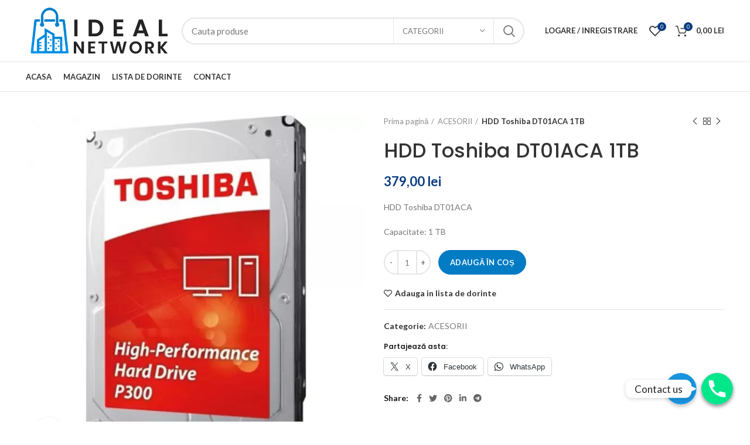

--- FILE ---
content_type: text/html; charset=UTF-8
request_url: https://www.idealnetwork.ro/produs/hdd-toshiba-dt01aca-1tb/
body_size: 25731
content:
<!DOCTYPE html>
<html lang="ro-RO">
<head>
	<meta charset="UTF-8">
	<link rel="profile" href="http://gmpg.org/xfn/11">
	<link rel="pingback" href="https://www.idealnetwork.ro/xmlrpc.php">

			<script>window.MSInputMethodContext && document.documentMode && document.write('<script src="https://www.idealnetwork.ro/wp-content/themes/woodmart/js/libs/ie11CustomProperties.min.js"><\/script>');</script>
		<meta name='robots' content='index, follow, max-image-preview:large, max-snippet:-1, max-video-preview:-1' />
<script>window._wca = window._wca || [];</script>

	<!-- This site is optimized with the Yoast SEO plugin v26.6 - https://yoast.com/wordpress/plugins/seo/ -->
	<title>HDD Toshiba DT01ACA 1TB - IDEAL NETWORK</title>
	<meta name="description" content="Păstrează-ți liniștea și protejează-ți întotdeauna acasă cu camerele noastre de supraveghere inteligente de inalta calitate!" />
	<link rel="canonical" href="https://www.idealnetwork.ro/produs/hdd-toshiba-dt01aca-1tb/" />
	<meta property="og:locale" content="ro_RO" />
	<meta property="og:type" content="article" />
	<meta property="og:title" content="HDD Toshiba DT01ACA 1TB - IDEAL NETWORK" />
	<meta property="og:description" content="Păstrează-ți liniștea și protejează-ți întotdeauna acasă cu camerele noastre de supraveghere inteligente de inalta calitate!" />
	<meta property="og:url" content="https://www.idealnetwork.ro/produs/hdd-toshiba-dt01aca-1tb/" />
	<meta property="og:site_name" content="IDEAL NETWORK" />
	<meta property="article:modified_time" content="2025-04-13T18:15:33+00:00" />
	<meta property="og:image" content="https://www.idealnetwork.ro/wp-content/uploads/2022/04/tosiba-1-t.jpeg" />
	<meta property="og:image:width" content="600" />
	<meta property="og:image:height" content="600" />
	<meta property="og:image:type" content="image/jpeg" />
	<meta name="twitter:card" content="summary_large_image" />
	<meta name="twitter:label1" content="Timp estimat pentru citire" />
	<meta name="twitter:data1" content="1 minut" />
	<script type="application/ld+json" class="yoast-schema-graph">{"@context":"https://schema.org","@graph":[{"@type":"WebPage","@id":"https://www.idealnetwork.ro/produs/hdd-toshiba-dt01aca-1tb/","url":"https://www.idealnetwork.ro/produs/hdd-toshiba-dt01aca-1tb/","name":"HDD Toshiba DT01ACA 1TB - IDEAL NETWORK","isPartOf":{"@id":"https://www.idealnetwork.ro/#website"},"primaryImageOfPage":{"@id":"https://www.idealnetwork.ro/produs/hdd-toshiba-dt01aca-1tb/#primaryimage"},"image":{"@id":"https://www.idealnetwork.ro/produs/hdd-toshiba-dt01aca-1tb/#primaryimage"},"thumbnailUrl":"https://www.idealnetwork.ro/wp-content/uploads/2022/04/tosiba-1-t.jpeg","datePublished":"2022-04-17T20:24:18+00:00","dateModified":"2025-04-13T18:15:33+00:00","description":"Păstrează-ți liniștea și protejează-ți întotdeauna acasă cu camerele noastre de supraveghere inteligente de inalta calitate!","breadcrumb":{"@id":"https://www.idealnetwork.ro/produs/hdd-toshiba-dt01aca-1tb/#breadcrumb"},"inLanguage":"ro-RO","potentialAction":[{"@type":"ReadAction","target":["https://www.idealnetwork.ro/produs/hdd-toshiba-dt01aca-1tb/"]}]},{"@type":"ImageObject","inLanguage":"ro-RO","@id":"https://www.idealnetwork.ro/produs/hdd-toshiba-dt01aca-1tb/#primaryimage","url":"https://www.idealnetwork.ro/wp-content/uploads/2022/04/tosiba-1-t.jpeg","contentUrl":"https://www.idealnetwork.ro/wp-content/uploads/2022/04/tosiba-1-t.jpeg","width":600,"height":600},{"@type":"BreadcrumbList","@id":"https://www.idealnetwork.ro/produs/hdd-toshiba-dt01aca-1tb/#breadcrumb","itemListElement":[{"@type":"ListItem","position":1,"name":"Prima pagină","item":"https://www.idealnetwork.ro/"},{"@type":"ListItem","position":2,"name":"Magazin","item":"https://www.idealnetwork.ro/camere-de-supraveghere-2/"},{"@type":"ListItem","position":3,"name":"HDD Toshiba DT01ACA 1TB"}]},{"@type":"WebSite","@id":"https://www.idealnetwork.ro/#website","url":"https://www.idealnetwork.ro/","name":"IDEAL NETWORK","description":"Siguranță în fiecare unghi al casei tale!","publisher":{"@id":"https://www.idealnetwork.ro/#organization"},"potentialAction":[{"@type":"SearchAction","target":{"@type":"EntryPoint","urlTemplate":"https://www.idealnetwork.ro/?s={search_term_string}"},"query-input":{"@type":"PropertyValueSpecification","valueRequired":true,"valueName":"search_term_string"}}],"inLanguage":"ro-RO"},{"@type":"Organization","@id":"https://www.idealnetwork.ro/#organization","name":"IDEAL NETWORK","url":"https://www.idealnetwork.ro/","logo":{"@type":"ImageObject","inLanguage":"ro-RO","@id":"https://www.idealnetwork.ro/#/schema/logo/image/","url":"https://www.idealnetwork.ro/wp-content/uploads/2022/04/cropped-LOGO2.png","contentUrl":"https://www.idealnetwork.ro/wp-content/uploads/2022/04/cropped-LOGO2.png","width":512,"height":512,"caption":"IDEAL NETWORK"},"image":{"@id":"https://www.idealnetwork.ro/#/schema/logo/image/"}}]}</script>
	<!-- / Yoast SEO plugin. -->


<link rel='dns-prefetch' href='//stats.wp.com' />
<link rel='dns-prefetch' href='//www.googletagmanager.com' />
<link rel='dns-prefetch' href='//fonts.googleapis.com' />
<link rel="alternate" type="application/rss+xml" title="IDEAL NETWORK &raquo; Flux" href="https://www.idealnetwork.ro/feed/" />
<link rel="alternate" type="application/rss+xml" title="IDEAL NETWORK &raquo; Flux comentarii" href="https://www.idealnetwork.ro/comments/feed/" />
<link rel="alternate" type="application/rss+xml" title="Flux comentarii IDEAL NETWORK &raquo; HDD Toshiba DT01ACA 1TB" href="https://www.idealnetwork.ro/produs/hdd-toshiba-dt01aca-1tb/feed/" />
<link rel="alternate" title="oEmbed (JSON)" type="application/json+oembed" href="https://www.idealnetwork.ro/wp-json/oembed/1.0/embed?url=https%3A%2F%2Fwww.idealnetwork.ro%2Fprodus%2Fhdd-toshiba-dt01aca-1tb%2F" />
<link rel="alternate" title="oEmbed (XML)" type="text/xml+oembed" href="https://www.idealnetwork.ro/wp-json/oembed/1.0/embed?url=https%3A%2F%2Fwww.idealnetwork.ro%2Fprodus%2Fhdd-toshiba-dt01aca-1tb%2F&#038;format=xml" />
<style id='wp-img-auto-sizes-contain-inline-css' type='text/css'>
img:is([sizes=auto i],[sizes^="auto," i]){contain-intrinsic-size:3000px 1500px}
/*# sourceURL=wp-img-auto-sizes-contain-inline-css */
</style>

<link rel='stylesheet' id='chaty-front-css-css' href='https://www.idealnetwork.ro/wp-content/plugins/chaty-pro/css/chaty-front.min.css?ver=1660664470' type='text/css' media='all' />
<style id='chaty-front-css-inline-css' type='text/css'>
.chaty-widget-css #wechat-qr-code{right: 104px; left:auto;}.chaty-widget-css .chaty-widget, .chaty-widget-css .chaty-widget .get, .chaty-widget-css .chaty-widget .get a { width: 62px; }.chaty-widget-css .facustom-icon { width: 54px; line-height: 54px; height: 54px; font-size: 27px; }.chaty-widget-css img { width: 54px; line-height: 54px; height: 54px; object-fit: cover; }.chaty-widget-css .i-trigger .chaty-widget-i-title {color:#333333 !important; background:#ffffff !important;}.chaty-widget-css .i-trigger .chaty-widget-i-title p {color:#333333 !important; }.chaty-widget-css .i-trigger .chaty-widget-i:not(.no-tooltip):before { border-color: transparent transparent transparent #ffffff !important;}.chaty-widget-css.chaty-widget.chaty-widget-is-right .i-trigger .chaty-widget-i:not(.no-tooltip):before { border-color: transparent #ffffff transparent transparent !important;}.chaty-widget-css .facustom-icon.chaty-btn-phone {background-color: rgb(25, 148, 222)}.chaty-widget-css .chaty-phone .color-element {fill: rgb(25, 148, 222)}.chaty-widget-css .chaty-phone a {background: rgb(25, 148, 222)}.chaty-widget-css .facustom-icon.chaty-btn-whatsapp {background-color: rgb(25, 148, 222)}.chaty-widget-css .chaty-whatsapp .color-element {fill: rgb(25, 148, 222)}.chaty-widget-css .chaty-whatsapp a {background: rgb(25, 148, 222)}.chaty-widget-css_1 #wechat-qr-code{right: 104px; left:auto;}.chaty-widget-css_1 .chaty-widget, .chaty-widget-css_1 .chaty-widget .get, .chaty-widget-css_1 .chaty-widget .get a { width: 62px; }.chaty-widget-css_1 .facustom-icon { width: 54px; line-height: 54px; height: 54px; font-size: 27px; }.chaty-widget-css_1 img { width: 54px; line-height: 54px; height: 54px; object-fit: cover; }.chaty-widget-css_1 .i-trigger .chaty-widget-i-title {color:Button action !important; background:Button action !important;}.chaty-widget-css_1 .i-trigger .chaty-widget-i-title p {color:Button action !important; }.chaty-widget-css_1 .i-trigger .chaty-widget-i:not(.no-tooltip):before { border-color: transparent transparent transparent Button action !important;}.chaty-widget-css_1.chaty-widget.chaty-widget-is-right .i-trigger .chaty-widget-i:not(.no-tooltip):before { border-color: transparent Button action transparent transparent !important;}.chaty-widget-css_1 .facustom-icon.chaty-btn-phone {background-color: #03E78B}.chaty-widget-css_1 .chaty-phone .color-element {fill: #03E78B}.chaty-widget-css_1 .chaty-phone a {background: #03E78B}
/*# sourceURL=chaty-front-css-inline-css */
</style>
<link rel='stylesheet' id='wp-block-library-css' href='https://www.idealnetwork.ro/wp-includes/css/dist/block-library/style.min.css?ver=6.9' type='text/css' media='all' />
<style id='classic-theme-styles-inline-css' type='text/css'>
/*! This file is auto-generated */
.wp-block-button__link{color:#fff;background-color:#32373c;border-radius:9999px;box-shadow:none;text-decoration:none;padding:calc(.667em + 2px) calc(1.333em + 2px);font-size:1.125em}.wp-block-file__button{background:#32373c;color:#fff;text-decoration:none}
/*# sourceURL=/wp-includes/css/classic-themes.min.css */
</style>
<style id='safe-svg-svg-icon-style-inline-css' type='text/css'>
.safe-svg-cover{text-align:center}.safe-svg-cover .safe-svg-inside{display:inline-block;max-width:100%}.safe-svg-cover svg{fill:currentColor;height:100%;max-height:100%;max-width:100%;width:100%}

/*# sourceURL=https://www.idealnetwork.ro/wp-content/plugins/safe-svg/dist/safe-svg-block-frontend.css */
</style>
<link rel='stylesheet' id='mediaelement-css' href='https://www.idealnetwork.ro/wp-includes/js/mediaelement/mediaelementplayer-legacy.min.css?ver=4.2.17' type='text/css' media='all' />
<link rel='stylesheet' id='wp-mediaelement-css' href='https://www.idealnetwork.ro/wp-includes/js/mediaelement/wp-mediaelement.min.css?ver=6.9' type='text/css' media='all' />
<style id='jetpack-sharing-buttons-style-inline-css' type='text/css'>
.jetpack-sharing-buttons__services-list{display:flex;flex-direction:row;flex-wrap:wrap;gap:0;list-style-type:none;margin:5px;padding:0}.jetpack-sharing-buttons__services-list.has-small-icon-size{font-size:12px}.jetpack-sharing-buttons__services-list.has-normal-icon-size{font-size:16px}.jetpack-sharing-buttons__services-list.has-large-icon-size{font-size:24px}.jetpack-sharing-buttons__services-list.has-huge-icon-size{font-size:36px}@media print{.jetpack-sharing-buttons__services-list{display:none!important}}.editor-styles-wrapper .wp-block-jetpack-sharing-buttons{gap:0;padding-inline-start:0}ul.jetpack-sharing-buttons__services-list.has-background{padding:1.25em 2.375em}
/*# sourceURL=https://www.idealnetwork.ro/wp-content/plugins/jetpack/_inc/blocks/sharing-buttons/view.css */
</style>
<style id='global-styles-inline-css' type='text/css'>
:root{--wp--preset--aspect-ratio--square: 1;--wp--preset--aspect-ratio--4-3: 4/3;--wp--preset--aspect-ratio--3-4: 3/4;--wp--preset--aspect-ratio--3-2: 3/2;--wp--preset--aspect-ratio--2-3: 2/3;--wp--preset--aspect-ratio--16-9: 16/9;--wp--preset--aspect-ratio--9-16: 9/16;--wp--preset--color--black: #000000;--wp--preset--color--cyan-bluish-gray: #abb8c3;--wp--preset--color--white: #ffffff;--wp--preset--color--pale-pink: #f78da7;--wp--preset--color--vivid-red: #cf2e2e;--wp--preset--color--luminous-vivid-orange: #ff6900;--wp--preset--color--luminous-vivid-amber: #fcb900;--wp--preset--color--light-green-cyan: #7bdcb5;--wp--preset--color--vivid-green-cyan: #00d084;--wp--preset--color--pale-cyan-blue: #8ed1fc;--wp--preset--color--vivid-cyan-blue: #0693e3;--wp--preset--color--vivid-purple: #9b51e0;--wp--preset--gradient--vivid-cyan-blue-to-vivid-purple: linear-gradient(135deg,rgb(6,147,227) 0%,rgb(155,81,224) 100%);--wp--preset--gradient--light-green-cyan-to-vivid-green-cyan: linear-gradient(135deg,rgb(122,220,180) 0%,rgb(0,208,130) 100%);--wp--preset--gradient--luminous-vivid-amber-to-luminous-vivid-orange: linear-gradient(135deg,rgb(252,185,0) 0%,rgb(255,105,0) 100%);--wp--preset--gradient--luminous-vivid-orange-to-vivid-red: linear-gradient(135deg,rgb(255,105,0) 0%,rgb(207,46,46) 100%);--wp--preset--gradient--very-light-gray-to-cyan-bluish-gray: linear-gradient(135deg,rgb(238,238,238) 0%,rgb(169,184,195) 100%);--wp--preset--gradient--cool-to-warm-spectrum: linear-gradient(135deg,rgb(74,234,220) 0%,rgb(151,120,209) 20%,rgb(207,42,186) 40%,rgb(238,44,130) 60%,rgb(251,105,98) 80%,rgb(254,248,76) 100%);--wp--preset--gradient--blush-light-purple: linear-gradient(135deg,rgb(255,206,236) 0%,rgb(152,150,240) 100%);--wp--preset--gradient--blush-bordeaux: linear-gradient(135deg,rgb(254,205,165) 0%,rgb(254,45,45) 50%,rgb(107,0,62) 100%);--wp--preset--gradient--luminous-dusk: linear-gradient(135deg,rgb(255,203,112) 0%,rgb(199,81,192) 50%,rgb(65,88,208) 100%);--wp--preset--gradient--pale-ocean: linear-gradient(135deg,rgb(255,245,203) 0%,rgb(182,227,212) 50%,rgb(51,167,181) 100%);--wp--preset--gradient--electric-grass: linear-gradient(135deg,rgb(202,248,128) 0%,rgb(113,206,126) 100%);--wp--preset--gradient--midnight: linear-gradient(135deg,rgb(2,3,129) 0%,rgb(40,116,252) 100%);--wp--preset--font-size--small: 13px;--wp--preset--font-size--medium: 20px;--wp--preset--font-size--large: 36px;--wp--preset--font-size--x-large: 42px;--wp--preset--spacing--20: 0.44rem;--wp--preset--spacing--30: 0.67rem;--wp--preset--spacing--40: 1rem;--wp--preset--spacing--50: 1.5rem;--wp--preset--spacing--60: 2.25rem;--wp--preset--spacing--70: 3.38rem;--wp--preset--spacing--80: 5.06rem;--wp--preset--shadow--natural: 6px 6px 9px rgba(0, 0, 0, 0.2);--wp--preset--shadow--deep: 12px 12px 50px rgba(0, 0, 0, 0.4);--wp--preset--shadow--sharp: 6px 6px 0px rgba(0, 0, 0, 0.2);--wp--preset--shadow--outlined: 6px 6px 0px -3px rgb(255, 255, 255), 6px 6px rgb(0, 0, 0);--wp--preset--shadow--crisp: 6px 6px 0px rgb(0, 0, 0);}:where(.is-layout-flex){gap: 0.5em;}:where(.is-layout-grid){gap: 0.5em;}body .is-layout-flex{display: flex;}.is-layout-flex{flex-wrap: wrap;align-items: center;}.is-layout-flex > :is(*, div){margin: 0;}body .is-layout-grid{display: grid;}.is-layout-grid > :is(*, div){margin: 0;}:where(.wp-block-columns.is-layout-flex){gap: 2em;}:where(.wp-block-columns.is-layout-grid){gap: 2em;}:where(.wp-block-post-template.is-layout-flex){gap: 1.25em;}:where(.wp-block-post-template.is-layout-grid){gap: 1.25em;}.has-black-color{color: var(--wp--preset--color--black) !important;}.has-cyan-bluish-gray-color{color: var(--wp--preset--color--cyan-bluish-gray) !important;}.has-white-color{color: var(--wp--preset--color--white) !important;}.has-pale-pink-color{color: var(--wp--preset--color--pale-pink) !important;}.has-vivid-red-color{color: var(--wp--preset--color--vivid-red) !important;}.has-luminous-vivid-orange-color{color: var(--wp--preset--color--luminous-vivid-orange) !important;}.has-luminous-vivid-amber-color{color: var(--wp--preset--color--luminous-vivid-amber) !important;}.has-light-green-cyan-color{color: var(--wp--preset--color--light-green-cyan) !important;}.has-vivid-green-cyan-color{color: var(--wp--preset--color--vivid-green-cyan) !important;}.has-pale-cyan-blue-color{color: var(--wp--preset--color--pale-cyan-blue) !important;}.has-vivid-cyan-blue-color{color: var(--wp--preset--color--vivid-cyan-blue) !important;}.has-vivid-purple-color{color: var(--wp--preset--color--vivid-purple) !important;}.has-black-background-color{background-color: var(--wp--preset--color--black) !important;}.has-cyan-bluish-gray-background-color{background-color: var(--wp--preset--color--cyan-bluish-gray) !important;}.has-white-background-color{background-color: var(--wp--preset--color--white) !important;}.has-pale-pink-background-color{background-color: var(--wp--preset--color--pale-pink) !important;}.has-vivid-red-background-color{background-color: var(--wp--preset--color--vivid-red) !important;}.has-luminous-vivid-orange-background-color{background-color: var(--wp--preset--color--luminous-vivid-orange) !important;}.has-luminous-vivid-amber-background-color{background-color: var(--wp--preset--color--luminous-vivid-amber) !important;}.has-light-green-cyan-background-color{background-color: var(--wp--preset--color--light-green-cyan) !important;}.has-vivid-green-cyan-background-color{background-color: var(--wp--preset--color--vivid-green-cyan) !important;}.has-pale-cyan-blue-background-color{background-color: var(--wp--preset--color--pale-cyan-blue) !important;}.has-vivid-cyan-blue-background-color{background-color: var(--wp--preset--color--vivid-cyan-blue) !important;}.has-vivid-purple-background-color{background-color: var(--wp--preset--color--vivid-purple) !important;}.has-black-border-color{border-color: var(--wp--preset--color--black) !important;}.has-cyan-bluish-gray-border-color{border-color: var(--wp--preset--color--cyan-bluish-gray) !important;}.has-white-border-color{border-color: var(--wp--preset--color--white) !important;}.has-pale-pink-border-color{border-color: var(--wp--preset--color--pale-pink) !important;}.has-vivid-red-border-color{border-color: var(--wp--preset--color--vivid-red) !important;}.has-luminous-vivid-orange-border-color{border-color: var(--wp--preset--color--luminous-vivid-orange) !important;}.has-luminous-vivid-amber-border-color{border-color: var(--wp--preset--color--luminous-vivid-amber) !important;}.has-light-green-cyan-border-color{border-color: var(--wp--preset--color--light-green-cyan) !important;}.has-vivid-green-cyan-border-color{border-color: var(--wp--preset--color--vivid-green-cyan) !important;}.has-pale-cyan-blue-border-color{border-color: var(--wp--preset--color--pale-cyan-blue) !important;}.has-vivid-cyan-blue-border-color{border-color: var(--wp--preset--color--vivid-cyan-blue) !important;}.has-vivid-purple-border-color{border-color: var(--wp--preset--color--vivid-purple) !important;}.has-vivid-cyan-blue-to-vivid-purple-gradient-background{background: var(--wp--preset--gradient--vivid-cyan-blue-to-vivid-purple) !important;}.has-light-green-cyan-to-vivid-green-cyan-gradient-background{background: var(--wp--preset--gradient--light-green-cyan-to-vivid-green-cyan) !important;}.has-luminous-vivid-amber-to-luminous-vivid-orange-gradient-background{background: var(--wp--preset--gradient--luminous-vivid-amber-to-luminous-vivid-orange) !important;}.has-luminous-vivid-orange-to-vivid-red-gradient-background{background: var(--wp--preset--gradient--luminous-vivid-orange-to-vivid-red) !important;}.has-very-light-gray-to-cyan-bluish-gray-gradient-background{background: var(--wp--preset--gradient--very-light-gray-to-cyan-bluish-gray) !important;}.has-cool-to-warm-spectrum-gradient-background{background: var(--wp--preset--gradient--cool-to-warm-spectrum) !important;}.has-blush-light-purple-gradient-background{background: var(--wp--preset--gradient--blush-light-purple) !important;}.has-blush-bordeaux-gradient-background{background: var(--wp--preset--gradient--blush-bordeaux) !important;}.has-luminous-dusk-gradient-background{background: var(--wp--preset--gradient--luminous-dusk) !important;}.has-pale-ocean-gradient-background{background: var(--wp--preset--gradient--pale-ocean) !important;}.has-electric-grass-gradient-background{background: var(--wp--preset--gradient--electric-grass) !important;}.has-midnight-gradient-background{background: var(--wp--preset--gradient--midnight) !important;}.has-small-font-size{font-size: var(--wp--preset--font-size--small) !important;}.has-medium-font-size{font-size: var(--wp--preset--font-size--medium) !important;}.has-large-font-size{font-size: var(--wp--preset--font-size--large) !important;}.has-x-large-font-size{font-size: var(--wp--preset--font-size--x-large) !important;}
:where(.wp-block-post-template.is-layout-flex){gap: 1.25em;}:where(.wp-block-post-template.is-layout-grid){gap: 1.25em;}
:where(.wp-block-term-template.is-layout-flex){gap: 1.25em;}:where(.wp-block-term-template.is-layout-grid){gap: 1.25em;}
:where(.wp-block-columns.is-layout-flex){gap: 2em;}:where(.wp-block-columns.is-layout-grid){gap: 2em;}
:root :where(.wp-block-pullquote){font-size: 1.5em;line-height: 1.6;}
/*# sourceURL=global-styles-inline-css */
</style>
<style id='woocommerce-inline-inline-css' type='text/css'>
.woocommerce form .form-row .required { visibility: visible; }
/*# sourceURL=woocommerce-inline-inline-css */
</style>
<link rel='stylesheet' id='trp-language-switcher-style-css' href='https://www.idealnetwork.ro/wp-content/plugins/translatepress-multilingual/assets/css/trp-language-switcher.css?ver=3.0.7' type='text/css' media='all' />
<link rel='stylesheet' id='elementor-frontend-css' href='https://www.idealnetwork.ro/wp-content/plugins/elementor/assets/css/frontend.min.css?ver=3.34.0' type='text/css' media='all' />
<link rel='stylesheet' id='elementor-post-6-css' href='https://www.idealnetwork.ro/wp-content/uploads/elementor/css/post-6.css?ver=1768866231' type='text/css' media='all' />
<link rel='stylesheet' id='bootstrap-css' href='https://www.idealnetwork.ro/wp-content/themes/woodmart/css/bootstrap.min.css?ver=6.1.3' type='text/css' media='all' />
<link rel='stylesheet' id='woodmart-style-css' href='https://www.idealnetwork.ro/wp-content/themes/woodmart/css/style-elementor.min.css?ver=6.1.3' type='text/css' media='all' />
<link rel='stylesheet' id='xts-style-header_912234-css' href='https://www.idealnetwork.ro/wp-content/uploads/2022/04/xts-header_912234-1649646783.css?ver=6.1.3' type='text/css' media='all' />
<link rel='stylesheet' id='xts-style-theme_settings_default-css' href='https://www.idealnetwork.ro/wp-content/uploads/2023/05/xts-theme_settings_default-1685093468.css?ver=6.1.3' type='text/css' media='all' />
<link rel='stylesheet' id='xts-google-fonts-css' href='https://fonts.googleapis.com/css?family=Lato%3A400%2C700%7CPoppins%3A400%2C600%2C500&#038;ver=6.1.3' type='text/css' media='all' />
<link rel='stylesheet' id='sharedaddy-css' href='https://www.idealnetwork.ro/wp-content/plugins/jetpack/modules/sharedaddy/sharing.css?ver=15.3.1' type='text/css' media='all' />
<link rel='stylesheet' id='social-logos-css' href='https://www.idealnetwork.ro/wp-content/plugins/jetpack/_inc/social-logos/social-logos.min.css?ver=15.3.1' type='text/css' media='all' />
<link rel='stylesheet' id='elementor-gf-local-roboto-css' href='https://www.idealnetwork.ro/wp-content/uploads/elementor/google-fonts/css/roboto.css?ver=1742328769' type='text/css' media='all' />
<link rel='stylesheet' id='elementor-gf-local-robotoslab-css' href='https://www.idealnetwork.ro/wp-content/uploads/elementor/google-fonts/css/robotoslab.css?ver=1742328777' type='text/css' media='all' />
<script type="text/javascript" src="https://www.idealnetwork.ro/wp-includes/js/jquery/jquery.min.js?ver=3.7.1" id="jquery-core-js"></script>
<script type="text/javascript" src="https://www.idealnetwork.ro/wp-includes/js/jquery/jquery-migrate.min.js?ver=3.4.1" id="jquery-migrate-js"></script>
<script type="text/javascript" id="chaty-pro-front-end-js-extra">
/* <![CDATA[ */
var chaty_settings = {"chaty_widgets":[{"has_date_setting":0,"date_utc_diff":0,"chaty_start_time":"","chaty_end_time":"","isPRO":1,"cht_cta_text_color":"#333333","cht_cta_bg_color":"#ffffff","click_setting":"","pending_messages":"off","number_of_messages":"","number_bg_color":"#dd0000","number_color":"#ffffff","position":"right","pos_side":"right","bot":25,"side":25,"device":"desktop_active mobile_active","color":"#4f6aca","rgb_color":"79,106,202","widget_size":"54","widget_type":"chat-base","custom_css":"","widget_img":"","cta":"","active":"true","close_text":"Inchide","analytics":"off","save_user_clicks":0,"close_img":"","is_mobile":0,"ajax_url":"https://www.idealnetwork.ro/wp-admin/admin-ajax.php","animation_class":"","time_trigger":"yes","trigger_time":"0","exit_intent":"no","on_page_scroll":"no","page_scroll":"0","gmt":"","display_conditions":0,"display_rules":[],"display_state":"open","has_close_button":"no","countries":[],"widget_index":"","widget_nonce":"b8181bd9f0","mode":"horizontal","social":[{"val":"+40749705555","default_icon":"\u003Csvg aria-hidden=\"true\" class=\"ico_d \" width=\"39\" height=\"39\" viewBox=\"0 0 39 39\" fill=\"none\" xmlns=\"http://www.w3.org/2000/svg\" style=\"transform: rotate(0deg);\"\u003E\u003Ccircle class=\"color-element\" cx=\"19.4395\" cy=\"19.4395\" r=\"19.4395\" fill=\"#03E78B\"/\u003E\u003Cpath d=\"M19.3929 14.9176C17.752 14.7684 16.2602 14.3209 14.7684 13.7242C14.0226 13.4259 13.1275 13.7242 12.8292 14.4701L11.7849 16.2602C8.65222 14.6193 6.11623 11.9341 4.47529 8.95057L6.41458 7.90634C7.16046 7.60799 7.45881 6.71293 7.16046 5.96705C6.56375 4.47529 6.11623 2.83435 5.96705 1.34259C5.96705 0.596704 5.22117 0 4.47529 0H0.745882C0.298353 0 5.69062e-07 0.298352 5.69062e-07 0.745881C5.69062e-07 3.72941 0.596704 6.71293 1.93929 9.3981C3.87858 13.575 7.30964 16.8569 11.3374 18.7962C14.0226 20.1388 17.0061 20.7355 19.9896 20.7355C20.4371 20.7355 20.7355 20.4371 20.7355 19.9896V16.4094C20.7355 15.5143 20.1388 14.9176 19.3929 14.9176Z\" transform=\"translate(9.07179 9.07178)\" fill=\"white\"/\u003E\u003C/svg\u003E","bg_color":"rgb(25, 148, 222)","rbg_color":"25,148,222","title":"Telefon","img_url":"","social_channel":"phone","channel_type":"phone","href_url":"tel:+40749705555","desktop_target":"","mobile_target":"","qr_code_image":"","channel":"Phone","channel_nonce":"acada56dbe","is_mobile":1,"is_desktop":1,"mobile_url":"tel:+40749705555","on_click":"","has_font":0,"has_custom_popup":0,"popup_html":"","is_default_open":0,"channel_id":"cht-channel-0","pre_set_message":""},{"val":"40749705555","default_icon":"\u003Csvg aria-hidden=\"true\" class=\"ico_d \" width=\"39\" height=\"39\" viewBox=\"0 0 39 39\" fill=\"none\" xmlns=\"http://www.w3.org/2000/svg\" style=\"transform: rotate(0deg);\"\u003E\u003Ccircle class=\"color-element\" cx=\"19.4395\" cy=\"19.4395\" r=\"19.4395\" fill=\"#49E670\"/\u003E\u003Cpath d=\"M12.9821 10.1115C12.7029 10.7767 11.5862 11.442 10.7486 11.575C10.1902 11.7081 9.35269 11.8411 6.84003 10.7767C3.48981 9.44628 1.39593 6.25317 1.25634 6.12012C1.11674 5.85403 2.13001e-06 4.39053 2.13001e-06 2.92702C2.13001e-06 1.46351 0.83755 0.665231 1.11673 0.399139C1.39592 0.133046 1.8147 1.01506e-06 2.23348 1.01506e-06C2.37307 1.01506e-06 2.51267 1.01506e-06 2.65226 1.01506e-06C2.93144 1.01506e-06 3.21063 -2.02219e-06 3.35022 0.532183C3.62941 1.19741 4.32736 2.66092 4.32736 2.79397C4.46696 2.92702 4.46696 3.19311 4.32736 3.32616C4.18777 3.59225 4.18777 3.59224 3.90858 3.85834C3.76899 3.99138 3.6294 4.12443 3.48981 4.39052C3.35022 4.52357 3.21063 4.78966 3.35022 5.05576C3.48981 5.32185 4.18777 6.38622 5.16491 7.18449C6.42125 8.24886 7.39839 8.51496 7.81717 8.78105C8.09636 8.91409 8.37554 8.9141 8.65472 8.648C8.93391 8.38191 9.21309 7.98277 9.49228 7.58363C9.77146 7.31754 10.0507 7.1845 10.3298 7.31754C10.609 7.45059 12.2841 8.11582 12.5633 8.38191C12.8425 8.51496 13.1217 8.648 13.1217 8.78105C13.1217 8.78105 13.1217 9.44628 12.9821 10.1115Z\" transform=\"translate(12.9597 12.9597)\" fill=\"#FAFAFA\"/\u003E\u003Cpath d=\"M0.196998 23.295L0.131434 23.4862L0.323216 23.4223L5.52771 21.6875C7.4273 22.8471 9.47325 23.4274 11.6637 23.4274C18.134 23.4274 23.4274 18.134 23.4274 11.6637C23.4274 5.19344 18.134 -0.1 11.6637 -0.1C5.19344 -0.1 -0.1 5.19344 -0.1 11.6637C-0.1 13.9996 0.624492 16.3352 1.93021 18.2398L0.196998 23.295ZM5.87658 19.8847L5.84025 19.8665L5.80154 19.8788L2.78138 20.8398L3.73978 17.9646L3.75932 17.906L3.71562 17.8623L3.43104 17.5777C2.27704 15.8437 1.55796 13.8245 1.55796 11.6637C1.55796 6.03288 6.03288 1.55796 11.6637 1.55796C17.2945 1.55796 21.7695 6.03288 21.7695 11.6637C21.7695 17.2945 17.2945 21.7695 11.6637 21.7695C9.64222 21.7695 7.76778 21.1921 6.18227 20.039L6.17557 20.0342L6.16817 20.0305L5.87658 19.8847Z\" transform=\"translate(7.7758 7.77582)\" fill=\"white\" stroke=\"white\" stroke-width=\"0.2\"/\u003E\u003C/svg\u003E","bg_color":"rgb(25, 148, 222)","rbg_color":"25,148,222","title":"WhatsApp","img_url":"","social_channel":"whatsapp","channel_type":"whatsapp","href_url":"javascript:;","desktop_target":"_blank","mobile_target":"","qr_code_image":"","channel":"Whatsapp","channel_nonce":"fc4c1b79de","is_mobile":1,"is_desktop":1,"mobile_url":"javascript:;","on_click":"","has_font":0,"has_custom_popup":1,"popup_html":"\u003Cdiv class='chaty-whatsapp-popup'\u003E\u003Cspan class='default-value' style='display:none'\u003E\u003C/span\u003E\u003Cspan class='default-msg-value' style='display:none'\u003E&lt;p&gt;Salut, cu ce va putem ajuta?&lt;/p&gt;\u003C/span\u003E\u003Cspan class='default-msg-phone' style='display:none'\u003E40749705555\u003C/span\u003E\u003Cdiv class='chaty-whatsapp-body'\u003E\u003Cdiv role='button' class='close-chaty-popup is-whatsapp-btn'\u003E\u003Cdiv class='chaty-close-button'\u003E\u003C/div\u003E\u003C/div\u003E\u003Cdiv class='chaty-whatsapp-message'\u003E\u003C/div\u003E\u003C/div\u003E\u003Cdiv class='chaty-whatsapp-footer'\u003E\u003Cform class='whatsapp-chaty-form' autocomplete='off' target='_blank' action='https://web.whatsapp.com/send' method='get'\u003E\u003Cdiv class='chaty-whatsapp-field'\u003E\u003Cinput autocomplete='off' class='chaty-whatsapp-msg' name='text' value='' /\u003E\u003C/div\u003E\u003Cinput type='hidden' name='phone' class='chaty-whatsapp-phone' value='' /\u003E\u003Cinput type='hidden' class='is-default-open' value='0' /\u003E\u003Cinput type='hidden' class='channel-id' value='cht-channel-1' /\u003E\u003Cbutton type='submit' class='chaty-whatsapp-submit-btn'\u003E\u003Csvg xmlns='http://www.w3.org/2000/svg' viewBox='0 0 24 24' width='24' height='24'\u003E\u003Cpath fill='#ffffff' d='M1.101 21.757L23.8 12.028 1.101 2.3l.011 7.912 13.623 1.816-13.623 1.817-.011 7.912z'\u003E\u003C/path\u003E\u003C/svg\u003E\u003C/button\u003E\u003Cdiv style='clear:both'\u003E\u003C/div\u003E\u003C/form\u003E\u003C/div\u003E\u003C/div\u003E","is_default_open":0,"channel_id":"cht-channel-1","pre_set_message":""}],"font_family":""},{"has_date_setting":0,"date_utc_diff":0,"chaty_start_time":"","chaty_end_time":"","isPRO":1,"cht_cta_text_color":"Button action","cht_cta_bg_color":"Button action","click_setting":"click","pending_messages":"off","number_of_messages":"1","number_bg_color":"#dd0000","number_color":"#ffffff","position":"right","pos_side":"right","bot":25,"side":25,"device":"desktop_active mobile_active","color":"#a886cd","rgb_color":"168,134,205","widget_size":"54","widget_type":"chat-base","custom_css":"","widget_img":"","cta":"Contact us","active":"true","close_text":"Hide","analytics":"off","save_user_clicks":0,"close_img":"","is_mobile":0,"ajax_url":"https://www.idealnetwork.ro/wp-admin/admin-ajax.php","animation_class":"","time_trigger":"yes","trigger_time":"0","exit_intent":"no","on_page_scroll":"no","page_scroll":"0","gmt":"","display_conditions":0,"display_rules":[],"display_state":"click","has_close_button":"yes","countries":[],"widget_index":"_1","widget_nonce":"7f38f55583","mode":"vertical","social":[{"val":"+40749705555","default_icon":"\u003Csvg aria-hidden=\"true\" class=\"ico_d \" width=\"39\" height=\"39\" viewBox=\"0 0 39 39\" fill=\"none\" xmlns=\"http://www.w3.org/2000/svg\" style=\"transform: rotate(0deg);\"\u003E\u003Ccircle class=\"color-element\" cx=\"19.4395\" cy=\"19.4395\" r=\"19.4395\" fill=\"#03E78B\"/\u003E\u003Cpath d=\"M19.3929 14.9176C17.752 14.7684 16.2602 14.3209 14.7684 13.7242C14.0226 13.4259 13.1275 13.7242 12.8292 14.4701L11.7849 16.2602C8.65222 14.6193 6.11623 11.9341 4.47529 8.95057L6.41458 7.90634C7.16046 7.60799 7.45881 6.71293 7.16046 5.96705C6.56375 4.47529 6.11623 2.83435 5.96705 1.34259C5.96705 0.596704 5.22117 0 4.47529 0H0.745882C0.298353 0 5.69062e-07 0.298352 5.69062e-07 0.745881C5.69062e-07 3.72941 0.596704 6.71293 1.93929 9.3981C3.87858 13.575 7.30964 16.8569 11.3374 18.7962C14.0226 20.1388 17.0061 20.7355 19.9896 20.7355C20.4371 20.7355 20.7355 20.4371 20.7355 19.9896V16.4094C20.7355 15.5143 20.1388 14.9176 19.3929 14.9176Z\" transform=\"translate(9.07179 9.07178)\" fill=\"white\"/\u003E\u003C/svg\u003E","bg_color":"#03E78B","rbg_color":"3,231,139","title":"Phone","img_url":"","social_channel":"phone","channel_type":"phone","href_url":"tel:+40749705555","desktop_target":"","mobile_target":"","qr_code_image":"","channel":"Phone","channel_nonce":"0d4f62706d","is_mobile":1,"is_desktop":1,"mobile_url":"tel:+40749705555","on_click":"","has_font":0,"has_custom_popup":0,"popup_html":"","is_default_open":0,"channel_id":"cht-channel-0_1","pre_set_message":""}],"font_family":""}],"object_settings":{"has_date_setting":0,"date_utc_diff":0,"chaty_start_time":"","chaty_end_time":"","isPRO":1,"cht_cta_text_color":"#333333","cht_cta_bg_color":"#ffffff","click_setting":"","pending_messages":"off","number_of_messages":"","number_bg_color":"#dd0000","number_color":"#ffffff","position":"right","pos_side":"right","bot":25,"side":25,"device":"desktop_active mobile_active","color":"#4f6aca","rgb_color":"79,106,202","widget_size":"54","widget_type":"chat-base","custom_css":"","widget_img":"","cta":"","active":"true","close_text":"Inchide","analytics":"off","save_user_clicks":0,"close_img":"","is_mobile":0,"ajax_url":"https://www.idealnetwork.ro/wp-admin/admin-ajax.php","animation_class":"","time_trigger":"yes","trigger_time":"0","exit_intent":"no","on_page_scroll":"no","page_scroll":"0","gmt":"","display_conditions":0,"display_rules":[],"display_state":"open","has_close_button":"no","countries":[],"widget_index":"","widget_nonce":"b8181bd9f0","mode":"horizontal","social":[{"val":"+40749705555","default_icon":"\u003Csvg aria-hidden=\"true\" class=\"ico_d \" width=\"39\" height=\"39\" viewBox=\"0 0 39 39\" fill=\"none\" xmlns=\"http://www.w3.org/2000/svg\" style=\"transform: rotate(0deg);\"\u003E\u003Ccircle class=\"color-element\" cx=\"19.4395\" cy=\"19.4395\" r=\"19.4395\" fill=\"#03E78B\"/\u003E\u003Cpath d=\"M19.3929 14.9176C17.752 14.7684 16.2602 14.3209 14.7684 13.7242C14.0226 13.4259 13.1275 13.7242 12.8292 14.4701L11.7849 16.2602C8.65222 14.6193 6.11623 11.9341 4.47529 8.95057L6.41458 7.90634C7.16046 7.60799 7.45881 6.71293 7.16046 5.96705C6.56375 4.47529 6.11623 2.83435 5.96705 1.34259C5.96705 0.596704 5.22117 0 4.47529 0H0.745882C0.298353 0 5.69062e-07 0.298352 5.69062e-07 0.745881C5.69062e-07 3.72941 0.596704 6.71293 1.93929 9.3981C3.87858 13.575 7.30964 16.8569 11.3374 18.7962C14.0226 20.1388 17.0061 20.7355 19.9896 20.7355C20.4371 20.7355 20.7355 20.4371 20.7355 19.9896V16.4094C20.7355 15.5143 20.1388 14.9176 19.3929 14.9176Z\" transform=\"translate(9.07179 9.07178)\" fill=\"white\"/\u003E\u003C/svg\u003E","bg_color":"rgb(25, 148, 222)","rbg_color":"25,148,222","title":"Telefon","img_url":"","social_channel":"phone","channel_type":"phone","href_url":"tel:+40749705555","desktop_target":"","mobile_target":"","qr_code_image":"","channel":"Phone","channel_nonce":"acada56dbe","is_mobile":1,"is_desktop":1,"mobile_url":"tel:+40749705555","on_click":"","has_font":0,"has_custom_popup":0,"popup_html":"","is_default_open":0,"channel_id":"cht-channel-0","pre_set_message":""},{"val":"40749705555","default_icon":"\u003Csvg aria-hidden=\"true\" class=\"ico_d \" width=\"39\" height=\"39\" viewBox=\"0 0 39 39\" fill=\"none\" xmlns=\"http://www.w3.org/2000/svg\" style=\"transform: rotate(0deg);\"\u003E\u003Ccircle class=\"color-element\" cx=\"19.4395\" cy=\"19.4395\" r=\"19.4395\" fill=\"#49E670\"/\u003E\u003Cpath d=\"M12.9821 10.1115C12.7029 10.7767 11.5862 11.442 10.7486 11.575C10.1902 11.7081 9.35269 11.8411 6.84003 10.7767C3.48981 9.44628 1.39593 6.25317 1.25634 6.12012C1.11674 5.85403 2.13001e-06 4.39053 2.13001e-06 2.92702C2.13001e-06 1.46351 0.83755 0.665231 1.11673 0.399139C1.39592 0.133046 1.8147 1.01506e-06 2.23348 1.01506e-06C2.37307 1.01506e-06 2.51267 1.01506e-06 2.65226 1.01506e-06C2.93144 1.01506e-06 3.21063 -2.02219e-06 3.35022 0.532183C3.62941 1.19741 4.32736 2.66092 4.32736 2.79397C4.46696 2.92702 4.46696 3.19311 4.32736 3.32616C4.18777 3.59225 4.18777 3.59224 3.90858 3.85834C3.76899 3.99138 3.6294 4.12443 3.48981 4.39052C3.35022 4.52357 3.21063 4.78966 3.35022 5.05576C3.48981 5.32185 4.18777 6.38622 5.16491 7.18449C6.42125 8.24886 7.39839 8.51496 7.81717 8.78105C8.09636 8.91409 8.37554 8.9141 8.65472 8.648C8.93391 8.38191 9.21309 7.98277 9.49228 7.58363C9.77146 7.31754 10.0507 7.1845 10.3298 7.31754C10.609 7.45059 12.2841 8.11582 12.5633 8.38191C12.8425 8.51496 13.1217 8.648 13.1217 8.78105C13.1217 8.78105 13.1217 9.44628 12.9821 10.1115Z\" transform=\"translate(12.9597 12.9597)\" fill=\"#FAFAFA\"/\u003E\u003Cpath d=\"M0.196998 23.295L0.131434 23.4862L0.323216 23.4223L5.52771 21.6875C7.4273 22.8471 9.47325 23.4274 11.6637 23.4274C18.134 23.4274 23.4274 18.134 23.4274 11.6637C23.4274 5.19344 18.134 -0.1 11.6637 -0.1C5.19344 -0.1 -0.1 5.19344 -0.1 11.6637C-0.1 13.9996 0.624492 16.3352 1.93021 18.2398L0.196998 23.295ZM5.87658 19.8847L5.84025 19.8665L5.80154 19.8788L2.78138 20.8398L3.73978 17.9646L3.75932 17.906L3.71562 17.8623L3.43104 17.5777C2.27704 15.8437 1.55796 13.8245 1.55796 11.6637C1.55796 6.03288 6.03288 1.55796 11.6637 1.55796C17.2945 1.55796 21.7695 6.03288 21.7695 11.6637C21.7695 17.2945 17.2945 21.7695 11.6637 21.7695C9.64222 21.7695 7.76778 21.1921 6.18227 20.039L6.17557 20.0342L6.16817 20.0305L5.87658 19.8847Z\" transform=\"translate(7.7758 7.77582)\" fill=\"white\" stroke=\"white\" stroke-width=\"0.2\"/\u003E\u003C/svg\u003E","bg_color":"rgb(25, 148, 222)","rbg_color":"25,148,222","title":"WhatsApp","img_url":"","social_channel":"whatsapp","channel_type":"whatsapp","href_url":"javascript:;","desktop_target":"_blank","mobile_target":"","qr_code_image":"","channel":"Whatsapp","channel_nonce":"fc4c1b79de","is_mobile":1,"is_desktop":1,"mobile_url":"javascript:;","on_click":"","has_font":0,"has_custom_popup":1,"popup_html":"\u003Cdiv class='chaty-whatsapp-popup'\u003E\u003Cspan class='default-value' style='display:none'\u003E\u003C/span\u003E\u003Cspan class='default-msg-value' style='display:none'\u003E&lt;p&gt;Salut, cu ce va putem ajuta?&lt;/p&gt;\u003C/span\u003E\u003Cspan class='default-msg-phone' style='display:none'\u003E40749705555\u003C/span\u003E\u003Cdiv class='chaty-whatsapp-body'\u003E\u003Cdiv role='button' class='close-chaty-popup is-whatsapp-btn'\u003E\u003Cdiv class='chaty-close-button'\u003E\u003C/div\u003E\u003C/div\u003E\u003Cdiv class='chaty-whatsapp-message'\u003E\u003C/div\u003E\u003C/div\u003E\u003Cdiv class='chaty-whatsapp-footer'\u003E\u003Cform class='whatsapp-chaty-form' autocomplete='off' target='_blank' action='https://web.whatsapp.com/send' method='get'\u003E\u003Cdiv class='chaty-whatsapp-field'\u003E\u003Cinput autocomplete='off' class='chaty-whatsapp-msg' name='text' value='' /\u003E\u003C/div\u003E\u003Cinput type='hidden' name='phone' class='chaty-whatsapp-phone' value='' /\u003E\u003Cinput type='hidden' class='is-default-open' value='0' /\u003E\u003Cinput type='hidden' class='channel-id' value='cht-channel-1' /\u003E\u003Cbutton type='submit' class='chaty-whatsapp-submit-btn'\u003E\u003Csvg xmlns='http://www.w3.org/2000/svg' viewBox='0 0 24 24' width='24' height='24'\u003E\u003Cpath fill='#ffffff' d='M1.101 21.757L23.8 12.028 1.101 2.3l.011 7.912 13.623 1.816-13.623 1.817-.011 7.912z'\u003E\u003C/path\u003E\u003C/svg\u003E\u003C/button\u003E\u003Cdiv style='clear:both'\u003E\u003C/div\u003E\u003C/form\u003E\u003C/div\u003E\u003C/div\u003E","is_default_open":0,"channel_id":"cht-channel-1","pre_set_message":""}],"font_family":""},"widget_status":[{"on_page_status":0,"is_displayed":0},{"on_page_status":0,"is_displayed":0}],"ajax_url":"https://www.idealnetwork.ro/wp-admin/admin-ajax.php","data_analytics_settings":"on"};
//# sourceURL=chaty-pro-front-end-js-extra
/* ]]> */
</script>
<script type="text/javascript" src="https://www.idealnetwork.ro/wp-content/plugins/chaty-pro/js/cht-front-script.min.js?ver=1660664470" id="chaty-pro-front-end-js"></script>
<script type="text/javascript" src="https://www.idealnetwork.ro/wp-content/plugins/woocommerce/assets/js/jquery-blockui/jquery.blockUI.min.js?ver=2.7.0-wc.10.4.3" id="wc-jquery-blockui-js" defer="defer" data-wp-strategy="defer"></script>
<script type="text/javascript" id="wc-add-to-cart-js-extra">
/* <![CDATA[ */
var wc_add_to_cart_params = {"ajax_url":"/wp-admin/admin-ajax.php","wc_ajax_url":"/?wc-ajax=%%endpoint%%","i18n_view_cart":"Vezi co\u0219ul","cart_url":"https://www.idealnetwork.ro/cos/","is_cart":"","cart_redirect_after_add":"no"};
//# sourceURL=wc-add-to-cart-js-extra
/* ]]> */
</script>
<script type="text/javascript" src="https://www.idealnetwork.ro/wp-content/plugins/woocommerce/assets/js/frontend/add-to-cart.min.js?ver=10.4.3" id="wc-add-to-cart-js" defer="defer" data-wp-strategy="defer"></script>
<script type="text/javascript" src="https://www.idealnetwork.ro/wp-content/plugins/woocommerce/assets/js/zoom/jquery.zoom.min.js?ver=1.7.21-wc.10.4.3" id="wc-zoom-js" defer="defer" data-wp-strategy="defer"></script>
<script type="text/javascript" id="wc-single-product-js-extra">
/* <![CDATA[ */
var wc_single_product_params = {"i18n_required_rating_text":"Te rog selecteaz\u0103 o evaluare","i18n_rating_options":["Una din 5 stele","2 din 5 stele","3 din 5 stele","4 din 5 stele","5 din 5 stele"],"i18n_product_gallery_trigger_text":"Vezi galeria cu imagini pe ecran \u00eentreg","review_rating_required":"yes","flexslider":{"rtl":false,"animation":"slide","smoothHeight":true,"directionNav":false,"controlNav":"thumbnails","slideshow":false,"animationSpeed":500,"animationLoop":false,"allowOneSlide":false},"zoom_enabled":"","zoom_options":[],"photoswipe_enabled":"","photoswipe_options":{"shareEl":false,"closeOnScroll":false,"history":false,"hideAnimationDuration":0,"showAnimationDuration":0},"flexslider_enabled":""};
//# sourceURL=wc-single-product-js-extra
/* ]]> */
</script>
<script type="text/javascript" src="https://www.idealnetwork.ro/wp-content/plugins/woocommerce/assets/js/frontend/single-product.min.js?ver=10.4.3" id="wc-single-product-js" defer="defer" data-wp-strategy="defer"></script>
<script type="text/javascript" src="https://www.idealnetwork.ro/wp-content/plugins/woocommerce/assets/js/js-cookie/js.cookie.min.js?ver=2.1.4-wc.10.4.3" id="wc-js-cookie-js" defer="defer" data-wp-strategy="defer"></script>
<script type="text/javascript" id="woocommerce-js-extra">
/* <![CDATA[ */
var woocommerce_params = {"ajax_url":"/wp-admin/admin-ajax.php","wc_ajax_url":"/?wc-ajax=%%endpoint%%","i18n_password_show":"Arat\u0103 parola","i18n_password_hide":"Ascunde parola"};
//# sourceURL=woocommerce-js-extra
/* ]]> */
</script>
<script type="text/javascript" src="https://www.idealnetwork.ro/wp-content/plugins/woocommerce/assets/js/frontend/woocommerce.min.js?ver=10.4.3" id="woocommerce-js" defer="defer" data-wp-strategy="defer"></script>
<script type="text/javascript" src="https://www.idealnetwork.ro/wp-content/plugins/translatepress-multilingual/assets/js/trp-frontend-compatibility.js?ver=3.0.7" id="trp-frontend-compatibility-js"></script>
<script type="text/javascript" src="https://stats.wp.com/s-202604.js" id="woocommerce-analytics-js" defer="defer" data-wp-strategy="defer"></script>

<!-- Google tag (gtag.js) snippet added by Site Kit -->
<!-- Google Analytics snippet added by Site Kit -->
<script type="text/javascript" src="https://www.googletagmanager.com/gtag/js?id=G-248WWRXVBK" id="google_gtagjs-js" async></script>
<script type="text/javascript" id="google_gtagjs-js-after">
/* <![CDATA[ */
window.dataLayer = window.dataLayer || [];function gtag(){dataLayer.push(arguments);}
gtag("set","linker",{"domains":["www.idealnetwork.ro"]});
gtag("js", new Date());
gtag("set", "developer_id.dZTNiMT", true);
gtag("config", "G-248WWRXVBK", {"googlesitekit_post_type":"product"});
//# sourceURL=google_gtagjs-js-after
/* ]]> */
</script>
<script type="text/javascript" src="https://www.idealnetwork.ro/wp-content/themes/woodmart/js/libs/device.min.js?ver=6.1.3" id="wd-device-library-js"></script>
<link rel="https://api.w.org/" href="https://www.idealnetwork.ro/wp-json/" /><link rel="alternate" title="JSON" type="application/json" href="https://www.idealnetwork.ro/wp-json/wp/v2/product/7351" /><link rel="EditURI" type="application/rsd+xml" title="RSD" href="https://www.idealnetwork.ro/xmlrpc.php?rsd" />
<meta name="generator" content="WordPress 6.9" />
<meta name="generator" content="WooCommerce 10.4.3" />
<link rel='shortlink' href='https://www.idealnetwork.ro/?p=7351' />
<meta name="generator" content="Site Kit by Google 1.170.0" /><link rel="alternate" hreflang="ro-RO" href="https://www.idealnetwork.ro/produs/hdd-toshiba-dt01aca-1tb/"/>
<link rel="alternate" hreflang="ro" href="https://www.idealnetwork.ro/produs/hdd-toshiba-dt01aca-1tb/"/>
	<style>img#wpstats{display:none}</style>
		<!-- Google site verification - Google for WooCommerce -->
<meta name="google-site-verification" content="QJv374cEIHdmPNnWBHOrSvMjQx1UKfHBrpSXlAwzx-8" />
<meta name="theme-color" content="">					<meta name="viewport" content="width=device-width, initial-scale=1.0, maximum-scale=1.0, user-scalable=no">
							
						<noscript><style>.woocommerce-product-gallery{ opacity: 1 !important; }</style></noscript>
	
<!-- Google AdSense meta tags added by Site Kit -->
<meta name="google-adsense-platform-account" content="ca-host-pub-2644536267352236">
<meta name="google-adsense-platform-domain" content="sitekit.withgoogle.com">
<!-- End Google AdSense meta tags added by Site Kit -->
<meta name="generator" content="Elementor 3.34.0; features: e_font_icon_svg, additional_custom_breakpoints; settings: css_print_method-external, google_font-enabled, font_display-auto">

<!-- Meta Pixel Code -->
<script type='text/javascript'>
!function(f,b,e,v,n,t,s){if(f.fbq)return;n=f.fbq=function(){n.callMethod?
n.callMethod.apply(n,arguments):n.queue.push(arguments)};if(!f._fbq)f._fbq=n;
n.push=n;n.loaded=!0;n.version='2.0';n.queue=[];t=b.createElement(e);t.async=!0;
t.src=v;s=b.getElementsByTagName(e)[0];s.parentNode.insertBefore(t,s)}(window,
document,'script','https://connect.facebook.net/en_US/fbevents.js?v=next');
</script>
<!-- End Meta Pixel Code -->

      <script type='text/javascript'>
        var url = window.location.origin + '?ob=open-bridge';
        fbq('set', 'openbridge', '489507459851031', url);
      </script>
    <script type='text/javascript'>fbq('init', '489507459851031', {}, {
    "agent": "wordpress-6.9-3.0.16"
})</script><script type='text/javascript'>
    fbq('track', 'PageView', []);
  </script>
<!-- Meta Pixel Code -->
<noscript>
<img height="1" width="1" style="display:none" alt="fbpx"
src="https://www.facebook.com/tr?id=489507459851031&ev=PageView&noscript=1" />
</noscript>
<!-- End Meta Pixel Code -->
			<style>
				.e-con.e-parent:nth-of-type(n+4):not(.e-lazyloaded):not(.e-no-lazyload),
				.e-con.e-parent:nth-of-type(n+4):not(.e-lazyloaded):not(.e-no-lazyload) * {
					background-image: none !important;
				}
				@media screen and (max-height: 1024px) {
					.e-con.e-parent:nth-of-type(n+3):not(.e-lazyloaded):not(.e-no-lazyload),
					.e-con.e-parent:nth-of-type(n+3):not(.e-lazyloaded):not(.e-no-lazyload) * {
						background-image: none !important;
					}
				}
				@media screen and (max-height: 640px) {
					.e-con.e-parent:nth-of-type(n+2):not(.e-lazyloaded):not(.e-no-lazyload),
					.e-con.e-parent:nth-of-type(n+2):not(.e-lazyloaded):not(.e-no-lazyload) * {
						background-image: none !important;
					}
				}
			</style>
			<meta name="generator" content="Powered by Slider Revolution 6.7.17 - responsive, Mobile-Friendly Slider Plugin for WordPress with comfortable drag and drop interface." />
<link rel="icon" href="https://www.idealnetwork.ro/wp-content/uploads/2022/04/cropped-LOGO2-32x32.png" sizes="32x32" />
<link rel="icon" href="https://www.idealnetwork.ro/wp-content/uploads/2022/04/cropped-LOGO2-192x192.png" sizes="192x192" />
<link rel="apple-touch-icon" href="https://www.idealnetwork.ro/wp-content/uploads/2022/04/cropped-LOGO2-180x180.png" />
<meta name="msapplication-TileImage" content="https://www.idealnetwork.ro/wp-content/uploads/2022/04/cropped-LOGO2-270x270.png" />
<script>function setREVStartSize(e){
			//window.requestAnimationFrame(function() {
				window.RSIW = window.RSIW===undefined ? window.innerWidth : window.RSIW;
				window.RSIH = window.RSIH===undefined ? window.innerHeight : window.RSIH;
				try {
					var pw = document.getElementById(e.c).parentNode.offsetWidth,
						newh;
					pw = pw===0 || isNaN(pw) || (e.l=="fullwidth" || e.layout=="fullwidth") ? window.RSIW : pw;
					e.tabw = e.tabw===undefined ? 0 : parseInt(e.tabw);
					e.thumbw = e.thumbw===undefined ? 0 : parseInt(e.thumbw);
					e.tabh = e.tabh===undefined ? 0 : parseInt(e.tabh);
					e.thumbh = e.thumbh===undefined ? 0 : parseInt(e.thumbh);
					e.tabhide = e.tabhide===undefined ? 0 : parseInt(e.tabhide);
					e.thumbhide = e.thumbhide===undefined ? 0 : parseInt(e.thumbhide);
					e.mh = e.mh===undefined || e.mh=="" || e.mh==="auto" ? 0 : parseInt(e.mh,0);
					if(e.layout==="fullscreen" || e.l==="fullscreen")
						newh = Math.max(e.mh,window.RSIH);
					else{
						e.gw = Array.isArray(e.gw) ? e.gw : [e.gw];
						for (var i in e.rl) if (e.gw[i]===undefined || e.gw[i]===0) e.gw[i] = e.gw[i-1];
						e.gh = e.el===undefined || e.el==="" || (Array.isArray(e.el) && e.el.length==0)? e.gh : e.el;
						e.gh = Array.isArray(e.gh) ? e.gh : [e.gh];
						for (var i in e.rl) if (e.gh[i]===undefined || e.gh[i]===0) e.gh[i] = e.gh[i-1];
											
						var nl = new Array(e.rl.length),
							ix = 0,
							sl;
						e.tabw = e.tabhide>=pw ? 0 : e.tabw;
						e.thumbw = e.thumbhide>=pw ? 0 : e.thumbw;
						e.tabh = e.tabhide>=pw ? 0 : e.tabh;
						e.thumbh = e.thumbhide>=pw ? 0 : e.thumbh;
						for (var i in e.rl) nl[i] = e.rl[i]<window.RSIW ? 0 : e.rl[i];
						sl = nl[0];
						for (var i in nl) if (sl>nl[i] && nl[i]>0) { sl = nl[i]; ix=i;}
						var m = pw>(e.gw[ix]+e.tabw+e.thumbw) ? 1 : (pw-(e.tabw+e.thumbw)) / (e.gw[ix]);
						newh =  (e.gh[ix] * m) + (e.tabh + e.thumbh);
					}
					var el = document.getElementById(e.c);
					if (el!==null && el) el.style.height = newh+"px";
					el = document.getElementById(e.c+"_wrapper");
					if (el!==null && el) {
						el.style.height = newh+"px";
						el.style.display = "block";
					}
				} catch(e){
					console.log("Failure at Presize of Slider:" + e)
				}
			//});
		  };</script>
<style>
		
		</style></head>

<body class="wp-singular product-template-default single single-product postid-7351 wp-custom-logo wp-theme-woodmart theme-woodmart woocommerce woocommerce-page woocommerce-no-js translatepress-ro_RO esm-default wrapper-full-width  form-style-rounded  form-border-width-2 woodmart-product-design-default categories-accordion-on woodmart-archive-shop woodmart-ajax-shop-on offcanvas-sidebar-mobile offcanvas-sidebar-tablet elementor-default elementor-kit-6">
				
				<style class="wd-preloader-style">
				html {
					overflow: hidden;
				}
			</style>
			<div class="wd-preloader">
				<style>
											.wd-preloader {
							background-color: #ffffff						}
					
					
					@keyframes wd-preloader-fadeOut {
						from {
							visibility: visible;
						}
						to {
							visibility: hidden;
						}
					}

					.wd-preloader {
						position: fixed;
						top: 0;
						left: 0;
						right: 0;
						bottom: 0;
						opacity: 1;
						visibility: visible;
						z-index: 2500;
						display: flex;
						justify-content: center;
						align-items: center;
						animation: wd-preloader-fadeOut 20s ease both;
						transition: opacity .4s ease;
					}

					.wd-preloader.preloader-hide {
						pointer-events: none;
						opacity: 0 !important;
					}

					.wd-preloader-img {
						max-width: 300px;
						max-height: 300px;
					}
				</style>

				<div class="wd-preloader-img">
											<img src="https://www.idealnetwork.ro/wp-content/uploads/2022/04/LOGO2.png" alt="preloader">
									</div>
			</div>
		
	<div class="website-wrapper">
									<header class="whb-header whb-sticky-shadow whb-scroll-slide whb-sticky-clone">
					<div class="whb-main-header">
	
<div class="whb-row whb-top-bar whb-not-sticky-row whb-with-bg whb-without-border whb-color-light whb-flex-flex-middle whb-hidden-desktop whb-hidden-mobile">
	<div class="container">
		<div class="whb-flex-row whb-top-bar-inner">
			<div class="whb-column whb-col-left whb-visible-lg">
	
<div class="wd-header-text set-cont-mb-s reset-last-child  whb-text-element"><strong><span style="color: #ffffff;">ADD ANYTHING HERE OR JUST REMOVE IT…</span></strong></div>
</div>
<div class="whb-column whb-col-center whb-visible-lg whb-empty-column">
	</div>
<div class="whb-column whb-col-right whb-visible-lg">
	
			<div class="wd-social-icons woodmart-social-icons text-center icons-design-default icons-size- color-scheme-light social-share social-form-circle">
									<a rel="noopener noreferrer nofollow" href="https://www.facebook.com/sharer/sharer.php?u=https://www.idealnetwork.ro/produs/hdd-toshiba-dt01aca-1tb/" target="_blank" class=" wd-social-icon social-facebook">
						<span class="wd-icon"></span>
											</a>
				
									<a rel="noopener noreferrer nofollow" href="https://twitter.com/share?url=https://www.idealnetwork.ro/produs/hdd-toshiba-dt01aca-1tb/" target="_blank" class=" wd-social-icon social-twitter">
						<span class="wd-icon"></span>
											</a>
				
				
				
				
									<a rel="noopener noreferrer nofollow" href="https://pinterest.com/pin/create/button/?url=https://www.idealnetwork.ro/produs/hdd-toshiba-dt01aca-1tb/&media=https://www.idealnetwork.ro/wp-content/uploads/2022/04/tosiba-1-t.jpeg&description=HDD+Toshiba+DT01ACA+1TB" target="_blank" class=" wd-social-icon social-pinterest">
						<span class="wd-icon"></span>
											</a>
				
				
									<a rel="noopener noreferrer nofollow" href="https://www.linkedin.com/shareArticle?mini=true&url=https://www.idealnetwork.ro/produs/hdd-toshiba-dt01aca-1tb/" target="_blank" class=" wd-social-icon social-linkedin">
						<span class="wd-icon"></span>
											</a>
				
				
				
				
				
				
				
				
				
				
								
								
				
									<a rel="noopener noreferrer nofollow" href="https://telegram.me/share/url?url=https://www.idealnetwork.ro/produs/hdd-toshiba-dt01aca-1tb/" target="_blank" class=" wd-social-icon social-tg">
						<span class="wd-icon"></span>
											</a>
								
				
			</div>

		<div class="wd-header-divider wd-full-height  whb-divider-element"></div><div class="wd-header-nav wd-header-secondary-nav text-right wd-full-height navigation-style-bordered" role="navigation">
	<ul id="menu-top-bar-right" class="menu wd-nav wd-nav-secondary wd-style-bordered"><li id="menu-item-403" class="woodmart-open-newsletter menu-item menu-item-type-custom menu-item-object-custom menu-item-403 item-level-0 menu-item-design-default menu-simple-dropdown wd-event-hover"><a href="#" class="woodmart-nav-link"><span class="wd-nav-icon fa fa-envelope-o"></span><span class="nav-link-text">NEWSLETTER</span></a></li>
<li id="menu-item-402" class="menu-item menu-item-type-custom menu-item-object-custom menu-item-402 item-level-0 menu-item-design-default menu-simple-dropdown wd-event-hover"><a href="#" class="woodmart-nav-link"><span class="nav-link-text">CONTACT US</span></a></li>
<li id="menu-item-401" class="menu-item menu-item-type-custom menu-item-object-custom menu-item-401 item-level-0 menu-item-design-default menu-simple-dropdown wd-event-hover"><a href="#" class="woodmart-nav-link"><span class="nav-link-text">FAQs</span></a></li>
</ul></div><!--END MAIN-NAV-->
<div class="wd-header-divider wd-full-height  whb-divider-element"></div></div>
<div class="whb-column whb-col-mobile whb-hidden-lg">
	
			<div class="wd-social-icons woodmart-social-icons text-center icons-design-default icons-size- color-scheme-light social-share social-form-circle">
									<a rel="noopener noreferrer nofollow" href="https://www.facebook.com/sharer/sharer.php?u=https://www.idealnetwork.ro/produs/hdd-toshiba-dt01aca-1tb/" target="_blank" class=" wd-social-icon social-facebook">
						<span class="wd-icon"></span>
											</a>
				
									<a rel="noopener noreferrer nofollow" href="https://twitter.com/share?url=https://www.idealnetwork.ro/produs/hdd-toshiba-dt01aca-1tb/" target="_blank" class=" wd-social-icon social-twitter">
						<span class="wd-icon"></span>
											</a>
				
				
				
				
									<a rel="noopener noreferrer nofollow" href="https://pinterest.com/pin/create/button/?url=https://www.idealnetwork.ro/produs/hdd-toshiba-dt01aca-1tb/&media=https://www.idealnetwork.ro/wp-content/uploads/2022/04/tosiba-1-t.jpeg&description=HDD+Toshiba+DT01ACA+1TB" target="_blank" class=" wd-social-icon social-pinterest">
						<span class="wd-icon"></span>
											</a>
				
				
									<a rel="noopener noreferrer nofollow" href="https://www.linkedin.com/shareArticle?mini=true&url=https://www.idealnetwork.ro/produs/hdd-toshiba-dt01aca-1tb/" target="_blank" class=" wd-social-icon social-linkedin">
						<span class="wd-icon"></span>
											</a>
				
				
				
				
				
				
				
				
				
				
								
								
				
									<a rel="noopener noreferrer nofollow" href="https://telegram.me/share/url?url=https://www.idealnetwork.ro/produs/hdd-toshiba-dt01aca-1tb/" target="_blank" class=" wd-social-icon social-tg">
						<span class="wd-icon"></span>
											</a>
								
				
			</div>

		</div>
		</div>
	</div>
</div>

<div class="whb-row whb-general-header whb-not-sticky-row whb-without-bg whb-border-fullwidth whb-color-dark whb-flex-flex-middle">
	<div class="container">
		<div class="whb-flex-row whb-general-header-inner">
			<div class="whb-column whb-col-left whb-visible-lg">
	<div class="site-logo 
">
	<a href="https://www.idealnetwork.ro/" class="wd-logo wd-main-logo woodmart-logo woodmart-main-logo" rel="home">
		<img src="https://www.idealnetwork.ro/wp-content/uploads/2022/04/Untitled-1-Recovered.png" alt="IDEAL NETWORK" style="max-width: 246px;" />	</a>
	</div>
</div>
<div class="whb-column whb-col-center whb-visible-lg">
				<div class="wd-search-form wd-header-search-form woodmart-search-form">
								<form role="search" method="get" class="searchform  wd-with-cat has-categories-dropdown wd-style-default search-style-default woodmart-ajax-search" action="https://www.idealnetwork.ro/"  data-thumbnail="1" data-price="1" data-post_type="product" data-count="20" data-sku="0" data-symbols_count="3">
					<input type="text" class="s" placeholder="Cauta produse" value="" name="s" aria-label="Search" title="Cauta produse" />
					<input type="hidden" name="post_type" value="product">
								<div class="wd-search-cat wd-scroll search-by-category">
				<input type="hidden" name="product_cat" value="0">
				<a href="#" rel="nofollow" data-val="0">
					<span>
						Categorii					</span>
				</a>
				<div class="wd-dropdown wd-dropdown-search-cat wd-dropdown-menu wd-scroll-content wd-design-default list-wrapper">
					<ul class="wd-sub-menu sub-menu">
						<li style="display:none;"><a href="#" data-val="0">Categorii</a></li>
							<li class="cat-item cat-item-50"><a class="pf-value" href="https://www.idealnetwork.ro/categorie-produs/produse-2/" data-val="produse-2" data-title="ACESORII" >ACESORII</a>
</li>
	<li class="cat-item cat-item-51"><a class="pf-value" href="https://www.idealnetwork.ro/categorie-produs/siguranta-casei-stale/" data-val="siguranta-casei-stale" data-title="ALARME" >ALARME</a>
</li>
	<li class="cat-item cat-item-15"><a class="pf-value" href="https://www.idealnetwork.ro/categorie-produs/produse/" data-val="produse" data-title="CAMERE DE SUPRAVEGHERE" >CAMERE DE SUPRAVEGHERE</a>
</li>
	<li class="cat-item cat-item-68"><a class="pf-value" href="https://www.idealnetwork.ro/categorie-produs/control-acces/" data-val="control-acces" data-title="control acces" >control acces</a>
</li>
					</ul>
				</div>
			</div>
								<button type="submit" class="searchsubmit">
						<span>
							Search						</span>
											</button>
				</form>
													<div class="search-results-wrapper">
						<div class="wd-dropdown-results wd-scroll wd-dropdown woodmart-search-results">
							<div class="wd-scroll-content"></div>
						</div>

											</div>
							</div>
		</div>
<div class="whb-column whb-col-right whb-visible-lg">
	<div class="whb-space-element " style="width:15px;"></div><div class="wd-header-my-account wd-tools-element wd-event-hover  wd-account-style-text my-account-with-text login-side-opener woodmart-header-links woodmart-navigation item-event-hover menu-simple-dropdown">
			<a href="https://www.idealnetwork.ro/contul-meu/" title="My account">
			<span class="wd-tools-icon">
							</span>
			<span class="wd-tools-text">
				Logare / Inregistrare			</span>
		</a>
		
			</div>

<div class="wd-header-wishlist wd-tools-element wd-style-icon wd-with-count with-product-count woodmart-wishlist-info-widget" title="My Wishlist">
	<a href="https://www.idealnetwork.ro/wishlist/">
		<span class="wd-tools-icon wishlist-icon">
			
							<span class="wd-tools-count">
					0				</span>
					</span>
		<span class="wd-tools-text wishlist-label">
			Lista de dorinte		</span>
	</a>
</div>

<div class="wd-header-cart wd-tools-element wd-design-2 cart-widget-opener woodmart-shopping-cart woodmart-cart-design-2">
	<a href="https://www.idealnetwork.ro/cos/" title="Cos">
		<span class="wd-tools-icon woodmart-cart-icon">
													<span class="wd-cart-number woodmart-cart-number">0 <span>items</span></span>
							</span>
		<span class="wd-tools-text woodmart-cart-totals">
			
			<span class="subtotal-divider">/</span>
						<span class="wd-cart-subtotal woodmart-cart-subtotal"><span class="woocommerce-Price-amount amount"><bdi>0,00&nbsp;<span class="woocommerce-Price-currencySymbol">lei</span></bdi></span></span>
				</span>
	</a>
	</div>
</div>
<div class="whb-column whb-mobile-left whb-hidden-lg">
	<div class="wd-tools-element wd-header-mobile-nav wd-style-text woodmart-burger-icon">
	<a href="#" rel="nofollow">
		<span class="wd-tools-icon woodmart-burger">
					</span>
	
		<span class="wd-tools-text">Meniu</span>
	</a>
</div><!--END wd-header-mobile-nav--></div>
<div class="whb-column whb-mobile-center whb-hidden-lg">
	<div class="site-logo 
">
	<a href="https://www.idealnetwork.ro/" class="wd-logo wd-main-logo woodmart-logo woodmart-main-logo" rel="home">
		<img src="https://www.idealnetwork.ro/wp-content/uploads/2022/04/Untitled-1-Recovered.png" alt="IDEAL NETWORK" style="max-width: 179px;" />	</a>
	</div>
</div>
<div class="whb-column whb-mobile-right whb-hidden-lg">
	
<div class="wd-header-cart wd-tools-element wd-design-5 cart-widget-opener woodmart-shopping-cart woodmart-cart-design-5">
	<a href="https://www.idealnetwork.ro/cos/" title="Cos">
		<span class="wd-tools-icon woodmart-cart-icon">
													<span class="wd-cart-number woodmart-cart-number">0 <span>items</span></span>
							</span>
		<span class="wd-tools-text woodmart-cart-totals">
			
			<span class="subtotal-divider">/</span>
						<span class="wd-cart-subtotal woodmart-cart-subtotal"><span class="woocommerce-Price-amount amount"><bdi>0,00&nbsp;<span class="woocommerce-Price-currencySymbol">lei</span></bdi></span></span>
				</span>
	</a>
	</div>

<div class="wd-header-wishlist wd-tools-element wd-style-icon wd-with-count with-product-count woodmart-wishlist-info-widget" title="My Wishlist">
	<a href="https://www.idealnetwork.ro/wishlist/">
		<span class="wd-tools-icon wishlist-icon">
			
							<span class="wd-tools-count">
					0				</span>
					</span>
		<span class="wd-tools-text wishlist-label">
			Lista de dorinte		</span>
	</a>
</div>
</div>
		</div>
	</div>
</div>

<div class="whb-row whb-header-bottom whb-not-sticky-row whb-without-bg whb-border-fullwidth whb-color-dark whb-flex-flex-middle whb-hidden-mobile">
	<div class="container">
		<div class="whb-flex-row whb-header-bottom-inner">
			<div class="whb-column whb-col-left whb-visible-lg whb-empty-column">
	</div>
<div class="whb-column whb-col-center whb-visible-lg">
	<div class="wd-header-nav wd-header-main-nav text-left navigation-style-default" role="navigation">
	<ul id="menu-main-navigation" class="menu wd-nav wd-nav-main wd-style-default"><li id="menu-item-556" class="menu-item menu-item-type-custom menu-item-object-custom menu-item-home menu-item-556 item-level-0 menu-item-design-default menu-simple-dropdown wd-event-hover"><a href="https://www.idealnetwork.ro/" class="woodmart-nav-link"><span class="nav-link-text">Acasa</span></a></li>
<li id="menu-item-554" class="menu-item menu-item-type-post_type menu-item-object-page current_page_parent menu-item-554 item-level-0 menu-item-design-default menu-simple-dropdown wd-event-hover"><a href="https://www.idealnetwork.ro/camere-de-supraveghere-2/" class="woodmart-nav-link"><span class="nav-link-text">Magazin</span></a></li>
<li id="menu-item-555" class="menu-item menu-item-type-post_type menu-item-object-page menu-item-555 item-level-0 menu-item-design-default menu-simple-dropdown wd-event-hover"><a href="https://www.idealnetwork.ro/wishlist/" class="woodmart-nav-link"><span class="nav-link-text">Lista de dorinte</span></a></li>
<li id="menu-item-7218" class="menu-item menu-item-type-post_type menu-item-object-page menu-item-7218 item-level-0 menu-item-design-default menu-simple-dropdown wd-event-hover"><a href="https://www.idealnetwork.ro/contact-us/" class="woodmart-nav-link"><span class="nav-link-text">CONTACT</span></a></li>
</ul></div><!--END MAIN-NAV-->
</div>
<div class="whb-column whb-col-right whb-visible-lg whb-empty-column">
	</div>
<div class="whb-column whb-col-mobile whb-hidden-lg whb-empty-column">
	</div>
		</div>
	</div>
</div>
</div>
				</header>
			
								<div class="main-page-wrapper">
		
						
			
		<!-- MAIN CONTENT AREA -->
				<div class="container-fluid">
			<div class="row content-layout-wrapper align-items-start">
				
	<div class="site-content shop-content-area col-12 breadcrumbs-location-summary content-with-products" role="main">
	
		

<div class="container">
	</div>


<div id="product-7351" class="single-product-page single-product-content product-design-default tabs-location-standard tabs-type-tabs meta-location-add_to_cart reviews-location-tabs product-no-bg product type-product post-7351 status-publish first instock product_cat-produse-2 has-post-thumbnail shipping-taxable purchasable product-type-simple">

	<div class="container">

		<div class="woocommerce-notices-wrapper"></div>
		<div class="row product-image-summary-wrap">
			<div class="product-image-summary col-lg-12 col-12 col-md-12">
				<div class="row product-image-summary-inner">
					<div class="col-lg-6 col-12 col-md-6 product-images" >
						<div class="product-images-inner">
							<div class="woocommerce-product-gallery woocommerce-product-gallery--with-images woocommerce-product-gallery--with-images woocommerce-product-gallery--columns-4 images images row align-items-start thumbs-position-bottom image-action-zoom" style="opacity: 0; transition: opacity .25s ease-in-out;">
	<div class="col-12">

		<figure class="woocommerce-product-gallery__wrapper owl-items-lg-1 owl-items-md-1 owl-items-sm-1 owl-items-xs-1 owl-carousel">
			<div class="product-image-wrap"><figure data-thumb="https://www.idealnetwork.ro/wp-content/uploads/2022/04/tosiba-1-t-150x150.jpeg" class="woocommerce-product-gallery__image"><a data-elementor-open-lightbox="no" href="https://www.idealnetwork.ro/wp-content/uploads/2022/04/tosiba-1-t.jpeg"><img fetchpriority="high" width="600" height="600" src="https://www.idealnetwork.ro/wp-content/themes/woodmart/images/lazy.png" class="wp-post-image wd-lazy-load woodmart-lazy-load wd-lazy-fade wp-post-image" alt="" title="tosiba 1 t" data-caption="" data-src="https://www.idealnetwork.ro/wp-content/uploads/2022/04/tosiba-1-t.jpeg" data-large_image="https://www.idealnetwork.ro/wp-content/uploads/2022/04/tosiba-1-t.jpeg" data-large_image_width="600" data-large_image_height="600" decoding="async" srcset="" sizes="(max-width: 600px) 100vw, 600px" data-wood-src="https://www.idealnetwork.ro/wp-content/uploads/2022/04/tosiba-1-t.jpeg" data-srcset="https://www.idealnetwork.ro/wp-content/uploads/2022/04/tosiba-1-t.jpeg 600w, https://www.idealnetwork.ro/wp-content/uploads/2022/04/tosiba-1-t-300x300.jpeg 300w, https://www.idealnetwork.ro/wp-content/uploads/2022/04/tosiba-1-t-150x150.jpeg 150w, https://www.idealnetwork.ro/wp-content/uploads/2022/04/tosiba-1-t-12x12.jpeg 12w" /></a></figure></div>		</figure>
					<div class="product-additional-galleries">
					<div class="wd-show-product-gallery-wrap  wd-gallery-btn"><a href="#" rel="nofollow" class="woodmart-show-product-gallery"><span>Click to enlarge</span></a></div>
					</div>
			</div>

	</div>
						</div>
					</div>
										<div class="col-lg-6 col-12 col-md-6 summary entry-summary">
						<div class="summary-inner">
															<div class="single-breadcrumbs-wrapper">
									<div class="single-breadcrumbs">
																					<nav class="woocommerce-breadcrumb" aria-label="Breadcrumb"><a href="https://www.idealnetwork.ro" class="breadcrumb-link ">Prima pagină</a><a href="https://www.idealnetwork.ro/categorie-produs/produse-2/" class="breadcrumb-link breadcrumb-link-last">ACESORII</a><span class="breadcrumb-last"> HDD Toshiba DT01ACA 1TB</span></nav>										
																								<div class="wd-products-nav woodmart-products-nav">
								<div class="product-btn product-prev">
					<a href="https://www.idealnetwork.ro/produs/yala-electromagnetica-aplicata-cu-motor-csl-02/">Previous product<span class="product-btn-icon"></span></a>
					<div class="wrapper-short">
						<div class="product-short">
							<div class="product-short-image">
								<a href="https://www.idealnetwork.ro/produs/yala-electromagnetica-aplicata-cu-motor-csl-02/" class="product-thumb">
									<img width="500" height="500" src="https://www.idealnetwork.ro/wp-content/themes/woodmart/images/lazy.png" class="attachment-woocommerce_thumbnail size-woocommerce_thumbnail wd-lazy-load woodmart-lazy-load wd-lazy-fade" alt="Yala electromagnetica aplicata cu MOTOR CSL-02" decoding="async" srcset="" sizes="(max-width: 500px) 100vw, 500px" data-wood-src="https://www.idealnetwork.ro/wp-content/uploads/2022/04/yalea-electromacnetica.jpeg" data-srcset="https://www.idealnetwork.ro/wp-content/uploads/2022/04/yalea-electromacnetica.jpeg 500w, https://www.idealnetwork.ro/wp-content/uploads/2022/04/yalea-electromacnetica-300x300.jpeg 300w, https://www.idealnetwork.ro/wp-content/uploads/2022/04/yalea-electromacnetica-150x150.jpeg 150w, https://www.idealnetwork.ro/wp-content/uploads/2022/04/yalea-electromacnetica-12x12.jpeg 12w" />								</a>
							</div>
							<div class="product-short-description">
								<a href="https://www.idealnetwork.ro/produs/yala-electromagnetica-aplicata-cu-motor-csl-02/" class="wd-entities-title">
									Yala electromagnetica aplicata cu MOTOR CSL-02								</a>
								<span class="price">
									<span class="woocommerce-Price-amount amount">349,00&nbsp;<span class="woocommerce-Price-currencySymbol">lei</span></span>								</span>
							</div>
						</div>
					</div>
				</div>
				
				<a href="https://www.idealnetwork.ro/camere-de-supraveghere-2/" class="wd-back-btn woodmart-back-btn">
					<span>
						Back to products					</span>
				</a>

								<div class="product-btn product-next">
					<a href="https://www.idealnetwork.ro/produs/hdd-western-digital-1tb/">Next product<span class="product-btn-icon"></span></a>
					<div class="wrapper-short">
						<div class="product-short">
							<div class="product-short-image">
								<a href="https://www.idealnetwork.ro/produs/hdd-western-digital-1tb/" class="product-thumb">
									<img loading="lazy" width="600" height="600" src="https://www.idealnetwork.ro/wp-content/themes/woodmart/images/lazy.png" class="attachment-woocommerce_thumbnail size-woocommerce_thumbnail wd-lazy-load woodmart-lazy-load wd-lazy-fade" alt="HDD Western Digital 1TB" decoding="async" srcset="" sizes="(max-width: 600px) 100vw, 600px" data-wood-src="https://www.idealnetwork.ro/wp-content/uploads/2022/04/wd-purple-600x600.jpeg" data-srcset="https://www.idealnetwork.ro/wp-content/uploads/2022/04/wd-purple-600x600.jpeg 600w, https://www.idealnetwork.ro/wp-content/uploads/2022/04/wd-purple-300x300.jpeg 300w, https://www.idealnetwork.ro/wp-content/uploads/2022/04/wd-purple-150x150.jpeg 150w, https://www.idealnetwork.ro/wp-content/uploads/2022/04/wd-purple-12x12.jpeg 12w, https://www.idealnetwork.ro/wp-content/uploads/2022/04/wd-purple.jpeg 768w" />								</a>
							</div>
							<div class="product-short-description">
								<a href="https://www.idealnetwork.ro/produs/hdd-western-digital-1tb/" class="wd-entities-title">
									HDD Western Digital 1TB								</a>
								<span class="price">
									<span class="woocommerce-Price-amount amount">379,00&nbsp;<span class="woocommerce-Price-currencySymbol">lei</span></span>								</span>
							</div>
						</div>
					</div>
				</div>
							</div>
																					</div>
								</div>
							
							
<h1 itemprop="name" class="product_title wd-entities-title">HDD Toshiba DT01ACA 1TB</h1><p class="price"><span class="woocommerce-Price-amount amount"><bdi>379,00&nbsp;<span class="woocommerce-Price-currencySymbol">lei</span></bdi></span></p>
<div class="woocommerce-product-details__short-description">
	<p>HDD Toshiba DT01ACA</p>
<p>Capacitate: 1 TB</p>
</div>
					
	
	<form class="cart" action="https://www.idealnetwork.ro/produs/hdd-toshiba-dt01aca-1tb/" method="post" enctype='multipart/form-data'>
		
			<div class="quantity">
				<input type="button" value="-" class="minus" />
		<label class="screen-reader-text" for="quantity_6970b989e7d72">Cantitate HDD Toshiba DT01ACA 1TB</label>
		<input
			type="number"
			id="quantity_6970b989e7d72"
			class="input-text qty text"
			step="1"
			min="1"
			max=""
			name="quantity"
			value="1"
			title="Cantitate"
			size="4"
			placeholder=""
			inputmode="numeric" />
		<input type="button" value="+" class="plus" />
			</div>
	
		<button type="submit" name="add-to-cart" value="7351" class="single_add_to_cart_button button alt">Adaugă în coș</button>

			</form>

	
							<div class="wd-wishlist-btn wd-action-btn wd-style-text wd-wishlist-icon woodmart-wishlist-btn">
				<a class="" href="https://www.idealnetwork.ro/wishlist/" data-key="4f5f2d069b" data-product-id="7351" data-added-text="Browse Wishlist">Adauga in lista de dorinte</a>
			</div>
		<div class="product_meta">

	
	
	<span class="posted_in">Categorie: <a href="https://www.idealnetwork.ro/categorie-produs/produse-2/" rel="tag">ACESORII</a></span>
	
	
</div>
<div class="sharedaddy sd-sharing-enabled"><div class="robots-nocontent sd-block sd-social sd-social-icon-text sd-sharing"><h3 class="sd-title">Partajează asta:</h3><div class="sd-content"><ul><li class="share-twitter"><a rel="nofollow noopener noreferrer"
				data-shared="sharing-twitter-7351"
				class="share-twitter sd-button share-icon"
				href="https://www.idealnetwork.ro/produs/hdd-toshiba-dt01aca-1tb/?share=twitter"
				target="_blank"
				aria-labelledby="sharing-twitter-7351"
				>
				<span id="sharing-twitter-7351" hidden>Dă clic pentru a partaja pe X(Se deschide într-o fereastră nouă)</span>
				<span>X</span>
			</a></li><li class="share-facebook"><a rel="nofollow noopener noreferrer"
				data-shared="sharing-facebook-7351"
				class="share-facebook sd-button share-icon"
				href="https://www.idealnetwork.ro/produs/hdd-toshiba-dt01aca-1tb/?share=facebook"
				target="_blank"
				aria-labelledby="sharing-facebook-7351"
				>
				<span id="sharing-facebook-7351" hidden>Dă clic pentru a partaja pe Facebook(Se deschide într-o fereastră nouă)</span>
				<span>Facebook</span>
			</a></li><li class="share-jetpack-whatsapp"><a rel="nofollow noopener noreferrer"
				data-shared="sharing-whatsapp-7351"
				class="share-jetpack-whatsapp sd-button share-icon"
				href="https://www.idealnetwork.ro/produs/hdd-toshiba-dt01aca-1tb/?share=jetpack-whatsapp"
				target="_blank"
				aria-labelledby="sharing-whatsapp-7351"
				>
				<span id="sharing-whatsapp-7351" hidden>Dă clic pentru partajare pe WhatsApp(Se deschide într-o fereastră nouă)</span>
				<span>WhatsApp</span>
			</a></li><li class="share-end"></li></ul></div></div></div>							<div class="product-share">
					<span class="share-title">Share</span>
					
			<div class="wd-social-icons woodmart-social-icons text-center icons-design-default icons-size-small color-scheme-dark social-share social-form-circle">
									<a rel="noopener noreferrer nofollow" href="https://www.facebook.com/sharer/sharer.php?u=https://www.idealnetwork.ro/produs/hdd-toshiba-dt01aca-1tb/" target="_blank" class=" wd-social-icon social-facebook">
						<span class="wd-icon"></span>
											</a>
				
									<a rel="noopener noreferrer nofollow" href="https://twitter.com/share?url=https://www.idealnetwork.ro/produs/hdd-toshiba-dt01aca-1tb/" target="_blank" class=" wd-social-icon social-twitter">
						<span class="wd-icon"></span>
											</a>
				
				
				
				
									<a rel="noopener noreferrer nofollow" href="https://pinterest.com/pin/create/button/?url=https://www.idealnetwork.ro/produs/hdd-toshiba-dt01aca-1tb/&media=https://www.idealnetwork.ro/wp-content/uploads/2022/04/tosiba-1-t.jpeg&description=HDD+Toshiba+DT01ACA+1TB" target="_blank" class=" wd-social-icon social-pinterest">
						<span class="wd-icon"></span>
											</a>
				
				
									<a rel="noopener noreferrer nofollow" href="https://www.linkedin.com/shareArticle?mini=true&url=https://www.idealnetwork.ro/produs/hdd-toshiba-dt01aca-1tb/" target="_blank" class=" wd-social-icon social-linkedin">
						<span class="wd-icon"></span>
											</a>
				
				
				
				
				
				
				
				
				
				
								
								
				
									<a rel="noopener noreferrer nofollow" href="https://telegram.me/share/url?url=https://www.idealnetwork.ro/produs/hdd-toshiba-dt01aca-1tb/" target="_blank" class=" wd-social-icon social-tg">
						<span class="wd-icon"></span>
											</a>
								
				
			</div>

						</div>
											</div>
					</div>
				</div><!-- .summary -->
			</div>

			
		</div>
		
		
	</div>

			<div class="product-tabs-wrapper">
			<div class="container">
				<div class="row">
					<div class="col-12 poduct-tabs-inner">
						
	<div class="woocommerce-tabs wc-tabs-wrapper tabs-layout-tabs">
		<ul class="tabs wc-tabs">
							<li class="description_tab active">
					<a href="#tab-description">Descriere</a>
				</li>
											<li class="reviews_tab ">
					<a href="#tab-reviews">Recenzii (1)</a>
				</li>
									</ul>
					<div class="wd-tab-wrapper woodmart-tab-wrapper">
				<a href="#tab-description" class="wd-accordion-title woodmart-accordion-title tab-title-description active">Descriere</a>
				<div class="woocommerce-Tabs-panel woocommerce-Tabs-panel--description panel entry-content wc-tab" id="tab-description">
					<div class="wc-tab-inner 
										">
						<div class="">
							

<p>HDD Toshiba DT01ACA</p>
<p>Capacitate: 1 TB<br />
Viteza de rotatie: 7200 rpm<br />
Buffer: 32 MB<br />
Interfata: SATA 3<br />
Rata de transfer: SATA 600 MB/s<br />
Dimensiuni(W x D x H):101.6 x 147 x 26.1 mm<br />
Greutate: 450 g</p>
						</div>
					</div>
				</div>
			</div>
								<div class="wd-tab-wrapper woodmart-tab-wrapper">
				<a href="#tab-reviews" class="wd-accordion-title woodmart-accordion-title tab-title-reviews ">Recenzii (1)</a>
				<div class="woocommerce-Tabs-panel woocommerce-Tabs-panel--reviews panel entry-content wc-tab" id="tab-reviews">
					<div class="wc-tab-inner 
										">
						<div class="">
							<div id="reviews" class="woocommerce-Reviews">
	<div id="comments">
		<h2 class="woocommerce-Reviews-title">
			1 recenzie pentru <span>HDD Toshiba DT01ACA 1TB</span>		</h2>

					<ol class="commentlist">
				<li class="review even thread-even depth-1" id="li-comment-62">

	<div id="comment-62" class="comment_container">

		<img alt='' src="https://www.idealnetwork.ro/wp-content/themes/woodmart/images/lazy.png" data-wood-src='https://secure.gravatar.com/avatar/1e0bdbb79fbc144fee9451212040e6e2113abb4566379e5928c9bf0d7b53e961?s=60&#038;d=mm&#038;r=g' srcset="" data-srcset='https://secure.gravatar.com/avatar/1e0bdbb79fbc144fee9451212040e6e2113abb4566379e5928c9bf0d7b53e961?s=120&#038;d=mm&#038;r=g 2x' class='wd-lazy-load woodmart-lazy-load wd-lazy-fade avatar avatar-60 photo' height='60' width='60' decoding='async'/>
		<div class="comment-text">

			
	<p class="meta">
		<strong class="woocommerce-review__author">Tools For Creators </strong>
				<span class="woocommerce-review__dash">&ndash;</span> <time class="woocommerce-review__published-date" datetime="2025-04-11T21:51:29+03:00">aprilie 11, 2025</time>
	</p>

	<div class="description"><p>I&#8217;m extremely inspired with your writing skills as smartly as with the format in your blog. Is this a paid subject matter or did you customize it your self? Either way stay up the nice high quality writing, it&#8217;s rare to see a great weblog like this one today. <a href="https://affilionaire.org/" / rel="nofollow ugc">!</a></p>
</div>
		</div>
	</div>
</li><!-- #comment-## -->
			</ol>

						</div>

			<div id="review_form_wrapper">
			<div id="review_form">
					<div id="respond" class="comment-respond">
		<span id="reply-title" class="comment-reply-title" role="heading" aria-level="3">Adaugă o recenzie <small><a rel="nofollow" id="cancel-comment-reply-link" href="/produs/hdd-toshiba-dt01aca-1tb/#respond" style="display:none;">Anulează răspunsul</a></small></span><form action="https://www.idealnetwork.ro/wp-comments-post.php" method="post" id="commentform" class="comment-form"><p class="comment-notes"><span id="email-notes">Adresa ta de email nu va fi publicată.</span> <span class="required-field-message">Câmpurile obligatorii sunt marcate cu <span class="required">*</span></span></p><div class="comment-form-rating"><label for="rating" id="comment-form-rating-label">Evaluarea ta&nbsp;<span class="required">*</span></label><select name="rating" id="rating" required>
						<option value="">Evaluează&hellip;</option>
						<option value="5">Perfect</option>
						<option value="4">Bun</option>
						<option value="3">Mediu</option>
						<option value="2">Nu-i rău</option>
						<option value="1">Foarte slab</option>
					</select></div><p class="comment-form-comment"><label for="comment">Recenzia ta&nbsp;<span class="required">*</span></label><textarea id="comment" name="comment" cols="45" rows="8" required></textarea></p><p class="comment-form-author"><label for="author">Nume&nbsp;<span class="required">*</span></label><input id="author" name="author" type="text" autocomplete="name" value="" size="30" required /></p>
<p class="comment-form-email"><label for="email">Email&nbsp;<span class="required">*</span></label><input id="email" name="email" type="email" autocomplete="email" value="" size="30" required /></p>
<p class="comment-form-cookies-consent"><input id="wp-comment-cookies-consent" name="wp-comment-cookies-consent" type="checkbox" value="yes" /> <label for="wp-comment-cookies-consent">Salvează-mi numele, emailul și site-ul web în acest navigator pentru data viitoare când o să comentez.</label></p>
<p class="form-submit"><input name="submit" type="submit" id="submit" class="submit" value="Trimite" /> <input type='hidden' name='comment_post_ID' value='7351' id='comment_post_ID' />
<input type='hidden' name='comment_parent' id='comment_parent' value='0' />
</p></form>	</div><!-- #respond -->
				</div>
		</div>
	
	<div class="clear"></div>
</div>
						</div>
					</div>
				</div>
			</div>
								</div>

					</div>
				</div>	
			</div>
		</div>
	
	
	<div class="container related-and-upsells">
	<div class="related-products">
		
				<h3 class="title slider-title">Produse similare</h3>
				
					<div id="carousel-570"
				 class="wd-carousel-container  slider-type-product wd-carousel-spacing-20 wd-wpb" data-owl-carousel data-desktop="4" data-tablet_landscape="4" data-tablet="3" data-mobile="2">
								<div class="owl-carousel owl-items-lg-4 owl-items-md-4 owl-items-sm-3 owl-items-xs-2">
					
							<div class="slide-product owl-carousel-item">
			
											<div class="product-grid-item product wd-hover-standard woodmart-hover-standard type-product post-7332 status-publish last instock product_cat-produse-2 has-post-thumbnail shipping-taxable purchasable product-type-simple" data-loop="1" data-id="7332">

	
<div class="product-element-top">
	<a href="https://www.idealnetwork.ro/produs/kingston-32gb-micsdhc-canvas-select-plus-100r-a1-c10-card-adp/" class="product-image-link">
		<img width="455" height="455" src="https://www.idealnetwork.ro/wp-content/themes/woodmart/images/lazy.png" class="attachment-woocommerce_thumbnail size-woocommerce_thumbnail wp-image-7333 wd-lazy-load woodmart-lazy-load wd-lazy-fade" alt="" decoding="async" srcset="" sizes="(max-width: 455px) 100vw, 455px" data-wood-src="https://www.idealnetwork.ro/wp-content/uploads/2022/04/card-de-memorie-32Gb.jpeg" data-srcset="https://www.idealnetwork.ro/wp-content/uploads/2022/04/card-de-memorie-32Gb.jpeg 455w, https://www.idealnetwork.ro/wp-content/uploads/2022/04/card-de-memorie-32Gb-300x300.jpeg 300w, https://www.idealnetwork.ro/wp-content/uploads/2022/04/card-de-memorie-32Gb-150x150.jpeg 150w, https://www.idealnetwork.ro/wp-content/uploads/2022/04/card-de-memorie-32Gb-12x12.jpeg 12w" />	</a>
		<div class="wd-buttons wd-pos-r-t woodmart-buttons">
									<div class="quick-view wd-action-btn wd-style-icon wd-quick-view-icon wd-quick-view-btn">
				<a 
					href="https://www.idealnetwork.ro/produs/kingston-32gb-micsdhc-canvas-select-plus-100r-a1-c10-card-adp/" 
					class="open-quick-view quick-view-button"
					data-id="7332">Quick view</a>
			</div>
							<div class="wd-wishlist-btn wd-action-btn wd-style-icon wd-wishlist-icon woodmart-wishlist-btn">
				<a class="" href="https://www.idealnetwork.ro/wishlist/" data-key="4f5f2d069b" data-product-id="7332" data-added-text="Browse Wishlist">Adauga in lista de dorinte</a>
			</div>
			</div>

				<div class="quick-shop-wrapper wd-fill wd-scroll">
				<div class="quick-shop-close wd-action-btn wd-style-text wd-cross-icon"><a href="#" rel="nofollow noopener">Close</a></div>
				<div class="quick-shop-form wd-scroll-content">
				</div>
			</div>
		</div>


<h3 class="wd-entities-title"><a href="https://www.idealnetwork.ro/produs/kingston-32gb-micsdhc-canvas-select-plus-100r-a1-c10-card-adp/">Kingston 32GB micSDHC Canvas Select Plus 100R A1 C10 Card + ADP</a></h3>

	<span class="price"><span class="woocommerce-Price-amount amount"><bdi>35,00&nbsp;<span class="woocommerce-Price-currencySymbol">lei</span></bdi></span></span>

<div class="wd-add-btn wd-add-btn-replace woodmart-add-btn">
		
	<a href="/produs/hdd-toshiba-dt01aca-1tb/?add-to-cart=7332" data-quantity="1" class="button product_type_simple add_to_cart_button ajax_add_to_cart add-to-cart-loop" data-product_id="7332" data-product_sku="" aria-label="Adaugă în coș: &amp;lbquo;Kingston 32GB micSDHC Canvas Select Plus 100R A1 C10 Card + ADP&rdquo;" rel="nofollow" data-success_message="&bdquo;Kingston 32GB micSDHC Canvas Select Plus 100R A1 C10 Card + ADP&rdquo; a fost adăugat în coș" role="button"><span>Adaugă în coș</span></a></div>



</div>	
					
		</div>
				<div class="slide-product owl-carousel-item">
			
											<div class="product-grid-item product wd-hover-standard woodmart-hover-standard type-product post-7354 status-publish first instock product_cat-produse-2 has-post-thumbnail shipping-taxable purchasable product-type-simple" data-loop="2" data-id="7354">

	
<div class="product-element-top">
	<a href="https://www.idealnetwork.ro/produs/hdd-western-digital-1tb/" class="product-image-link">
		<img width="600" height="600" src="https://www.idealnetwork.ro/wp-content/themes/woodmart/images/lazy.png" class="attachment-woocommerce_thumbnail size-woocommerce_thumbnail wp-image-7355 wd-lazy-load woodmart-lazy-load wd-lazy-fade" alt="" decoding="async" srcset="" sizes="(max-width: 600px) 100vw, 600px" data-wood-src="https://www.idealnetwork.ro/wp-content/uploads/2022/04/wd-purple-600x600.jpeg" data-srcset="https://www.idealnetwork.ro/wp-content/uploads/2022/04/wd-purple-600x600.jpeg 600w, https://www.idealnetwork.ro/wp-content/uploads/2022/04/wd-purple-300x300.jpeg 300w, https://www.idealnetwork.ro/wp-content/uploads/2022/04/wd-purple-150x150.jpeg 150w, https://www.idealnetwork.ro/wp-content/uploads/2022/04/wd-purple-12x12.jpeg 12w, https://www.idealnetwork.ro/wp-content/uploads/2022/04/wd-purple.jpeg 768w" />	</a>
		<div class="wd-buttons wd-pos-r-t woodmart-buttons">
									<div class="quick-view wd-action-btn wd-style-icon wd-quick-view-icon wd-quick-view-btn">
				<a 
					href="https://www.idealnetwork.ro/produs/hdd-western-digital-1tb/" 
					class="open-quick-view quick-view-button"
					data-id="7354">Quick view</a>
			</div>
							<div class="wd-wishlist-btn wd-action-btn wd-style-icon wd-wishlist-icon woodmart-wishlist-btn">
				<a class="" href="https://www.idealnetwork.ro/wishlist/" data-key="4f5f2d069b" data-product-id="7354" data-added-text="Browse Wishlist">Adauga in lista de dorinte</a>
			</div>
			</div>

				<div class="quick-shop-wrapper wd-fill wd-scroll">
				<div class="quick-shop-close wd-action-btn wd-style-text wd-cross-icon"><a href="#" rel="nofollow noopener">Close</a></div>
				<div class="quick-shop-form wd-scroll-content">
				</div>
			</div>
		</div>


<h3 class="wd-entities-title"><a href="https://www.idealnetwork.ro/produs/hdd-western-digital-1tb/">HDD Western Digital 1TB</a></h3>

	<span class="price"><span class="woocommerce-Price-amount amount"><bdi>379,00&nbsp;<span class="woocommerce-Price-currencySymbol">lei</span></bdi></span></span>

<div class="wd-add-btn wd-add-btn-replace woodmart-add-btn">
		
	<a href="/produs/hdd-toshiba-dt01aca-1tb/?add-to-cart=7354" data-quantity="1" class="button product_type_simple add_to_cart_button ajax_add_to_cart add-to-cart-loop" data-product_id="7354" data-product_sku="" aria-label="Adaugă în coș: &amp;lbquo;HDD Western Digital 1TB&rdquo;" rel="nofollow" data-success_message="&bdquo;HDD Western Digital 1TB&rdquo; a fost adăugat în coș" role="button"><span>Adaugă în coș</span></a></div>



</div>	
					
		</div>
				<div class="slide-product owl-carousel-item">
			
											<div class="product-grid-item product wd-hover-standard woodmart-hover-standard type-product post-7326 status-publish last instock product_cat-produse-2 has-post-thumbnail shipping-taxable purchasable product-type-simple" data-loop="3" data-id="7326">

	
<div class="product-element-top">
	<a href="https://www.idealnetwork.ro/produs/card-de-memorie-kingston-industrial-8gb-microsdhc-clasa-10-adaptor-sd/" class="product-image-link">
		<img width="450" height="450" src="https://www.idealnetwork.ro/wp-content/themes/woodmart/images/lazy.png" class="attachment-woocommerce_thumbnail size-woocommerce_thumbnail wp-image-7330 wd-lazy-load woodmart-lazy-load wd-lazy-fade" alt="" decoding="async" srcset="" sizes="(max-width: 450px) 100vw, 450px" data-wood-src="https://www.idealnetwork.ro/wp-content/uploads/2022/04/card-memorie-8gb.jpeg" data-srcset="https://www.idealnetwork.ro/wp-content/uploads/2022/04/card-memorie-8gb.jpeg 450w, https://www.idealnetwork.ro/wp-content/uploads/2022/04/card-memorie-8gb-300x300.jpeg 300w, https://www.idealnetwork.ro/wp-content/uploads/2022/04/card-memorie-8gb-150x150.jpeg 150w, https://www.idealnetwork.ro/wp-content/uploads/2022/04/card-memorie-8gb-12x12.jpeg 12w" />	</a>
		<div class="wd-buttons wd-pos-r-t woodmart-buttons">
									<div class="quick-view wd-action-btn wd-style-icon wd-quick-view-icon wd-quick-view-btn">
				<a 
					href="https://www.idealnetwork.ro/produs/card-de-memorie-kingston-industrial-8gb-microsdhc-clasa-10-adaptor-sd/" 
					class="open-quick-view quick-view-button"
					data-id="7326">Quick view</a>
			</div>
							<div class="wd-wishlist-btn wd-action-btn wd-style-icon wd-wishlist-icon woodmart-wishlist-btn">
				<a class="" href="https://www.idealnetwork.ro/wishlist/" data-key="4f5f2d069b" data-product-id="7326" data-added-text="Browse Wishlist">Adauga in lista de dorinte</a>
			</div>
			</div>

				<div class="quick-shop-wrapper wd-fill wd-scroll">
				<div class="quick-shop-close wd-action-btn wd-style-text wd-cross-icon"><a href="#" rel="nofollow noopener">Close</a></div>
				<div class="quick-shop-form wd-scroll-content">
				</div>
			</div>
		</div>


<h3 class="wd-entities-title"><a href="https://www.idealnetwork.ro/produs/card-de-memorie-kingston-industrial-8gb-microsdhc-clasa-10-adaptor-sd/">Card de memorie Kingston Industrial 8GB MicroSDHC Clasa 10 + Adaptor SD</a></h3>

	<span class="price"><span class="woocommerce-Price-amount amount"><bdi>25,00&nbsp;<span class="woocommerce-Price-currencySymbol">lei</span></bdi></span></span>

<div class="wd-add-btn wd-add-btn-replace woodmart-add-btn">
		
	<a href="/produs/hdd-toshiba-dt01aca-1tb/?add-to-cart=7326" data-quantity="1" class="button product_type_simple add_to_cart_button ajax_add_to_cart add-to-cart-loop" data-product_id="7326" data-product_sku="" aria-label="Adaugă în coș: &amp;lbquo;Card de memorie Kingston Industrial 8GB MicroSDHC Clasa 10 + Adaptor SD&rdquo;" rel="nofollow" data-success_message="&bdquo;Card de memorie Kingston Industrial 8GB MicroSDHC Clasa 10 + Adaptor SD&rdquo; a fost adăugat în coș" role="button"><span>Adaugă în coș</span></a></div>



</div>	
					
		</div>
				<div class="slide-product owl-carousel-item">
			
											<div class="product-grid-item product wd-hover-standard woodmart-hover-standard type-product post-7562 status-publish first instock product_cat-produse product_cat-produse-2 has-post-thumbnail shipping-taxable purchasable product-type-simple" data-loop="4" data-id="7562">

	
<div class="product-element-top">
	<a href="https://www.idealnetwork.ro/produs/kit-complet-4-camere-supraveghere-exterior/" class="product-image-link">
		<img width="600" height="600" src="https://www.idealnetwork.ro/wp-content/themes/woodmart/images/lazy.png" class="attachment-woocommerce_thumbnail size-woocommerce_thumbnail wp-image-7563 wd-lazy-load woodmart-lazy-load wd-lazy-fade" alt="" decoding="async" srcset="" sizes="(max-width: 600px) 100vw, 600px" data-wood-src="https://www.idealnetwork.ro/wp-content/uploads/2023/06/26372_kit-complet-4-camere-supraveghere-exterior-hikvision-1080p-80-m-ir-hard-1tb-0-600x600.webp" data-srcset="https://www.idealnetwork.ro/wp-content/uploads/2023/06/26372_kit-complet-4-camere-supraveghere-exterior-hikvision-1080p-80-m-ir-hard-1tb-0-600x600.webp 600w, https://www.idealnetwork.ro/wp-content/uploads/2023/06/26372_kit-complet-4-camere-supraveghere-exterior-hikvision-1080p-80-m-ir-hard-1tb-0-150x150.webp 150w, https://www.idealnetwork.ro/wp-content/uploads/2023/06/26372_kit-complet-4-camere-supraveghere-exterior-hikvision-1080p-80-m-ir-hard-1tb-0-13x12.webp 13w" />	</a>
		<div class="wd-buttons wd-pos-r-t woodmart-buttons">
									<div class="quick-view wd-action-btn wd-style-icon wd-quick-view-icon wd-quick-view-btn">
				<a 
					href="https://www.idealnetwork.ro/produs/kit-complet-4-camere-supraveghere-exterior/" 
					class="open-quick-view quick-view-button"
					data-id="7562">Quick view</a>
			</div>
							<div class="wd-wishlist-btn wd-action-btn wd-style-icon wd-wishlist-icon woodmart-wishlist-btn">
				<a class="" href="https://www.idealnetwork.ro/wishlist/" data-key="4f5f2d069b" data-product-id="7562" data-added-text="Browse Wishlist">Adauga in lista de dorinte</a>
			</div>
			</div>

				<div class="quick-shop-wrapper wd-fill wd-scroll">
				<div class="quick-shop-close wd-action-btn wd-style-text wd-cross-icon"><a href="#" rel="nofollow noopener">Close</a></div>
				<div class="quick-shop-form wd-scroll-content">
				</div>
			</div>
		</div>


<h3 class="wd-entities-title"><a href="https://www.idealnetwork.ro/produs/kit-complet-4-camere-supraveghere-exterior/">Kit complet 4 camere supraveghere exterior Hikvision 1080P 80 m IR</a></h3>

	<span class="price"><span class="woocommerce-Price-amount amount"><bdi>1.789,00&nbsp;<span class="woocommerce-Price-currencySymbol">lei</span></bdi></span></span>

<div class="wd-add-btn wd-add-btn-replace woodmart-add-btn">
		
	<a href="/produs/hdd-toshiba-dt01aca-1tb/?add-to-cart=7562" data-quantity="1" class="button product_type_simple add_to_cart_button ajax_add_to_cart add-to-cart-loop" data-product_id="7562" data-product_sku="" aria-label="Adaugă în coș: &amp;lbquo;Kit complet 4 camere supraveghere exterior Hikvision 1080P 80 m IR&rdquo;" rel="nofollow" data-success_message="&bdquo;Kit complet 4 camere supraveghere exterior Hikvision 1080P 80 m IR&rdquo; a fost adăugat în coș" role="button"><span>Adaugă în coș</span></a></div>



</div>	
					
		</div>
						
				</div> <!-- end product-items -->
			</div> <!-- end #carousel-570 -->
			
					
	</div>

</div>

</div><!-- #product-7351 -->




	
	</div>
			</div><!-- .main-page-wrapper --> 
			</div> <!-- end row -->
	</div> <!-- end container -->

			<div class="wd-prefooter woodmart-prefooter">
			<div class="container">
																</div>
		</div>
	
			<footer class="footer-container color-scheme-light">
				<div class="container main-footer">
		<aside class="footer-sidebar widget-area row" role="complementary">
									<div class="footer-column footer-column-1 col-12 col-sm-4 col-lg-6">
							<div id="text-9" class="wd-widget widget footer-widget  widget_text">			<div class="textwidget"><div class="footer-logo" style="max-width: 80%; margin-bottom: 10px;"><img src="https://www.idealnetwork.ro/wp-content/uploads/2022/09/logo123.png"  style="margin-bottom: 10px;" /></div><div style="line-height: 2;"><i class="fa fa-mobile" style="width: 15px; text-align: center; margin-right: 4px;"></i> Telefon: +40 749 705 555</div></div>
		</div>						</div>
																	<div class="footer-column footer-column-2 col-12 col-sm-4 col-lg-3">
							<div id="media_image-3" class="wd-widget widget footer-widget  widget_media_image"><a href="https://anpc.ro/"><img width="201" height="50" src="https://www.idealnetwork.ro/wp-content/themes/woodmart/images/lazy.png" class="image wp-image-7428  attachment-full size-full wd-lazy-load woodmart-lazy-load wd-lazy-fade" alt="" style="max-width: 100%; height: auto;" decoding="async" srcset="" sizes="(max-width: 201px) 100vw, 201px" data-wood-src="https://www.idealnetwork.ro/wp-content/uploads/2022/09/k.png" data-srcset="https://www.idealnetwork.ro/wp-content/uploads/2022/09/k.png 201w, https://www.idealnetwork.ro/wp-content/uploads/2022/09/k-18x4.png 18w, https://www.idealnetwork.ro/wp-content/uploads/2022/09/k-150x37.png 150w" /></a></div><div id="media_image-2" class="wd-widget widget footer-widget  widget_media_image"><a href="https://anpc.ro/"><img width="250" height="62" src="https://www.idealnetwork.ro/wp-content/themes/woodmart/images/lazy.png" class="image wp-image-7429  attachment-full size-full wd-lazy-load woodmart-lazy-load wd-lazy-fade" alt="" style="max-width: 100%; height: auto;" decoding="async" srcset="" sizes="(max-width: 250px) 100vw, 250px" data-wood-src="https://www.idealnetwork.ro/wp-content/uploads/2022/09/k2.png" data-srcset="https://www.idealnetwork.ro/wp-content/uploads/2022/09/k2.png 250w, https://www.idealnetwork.ro/wp-content/uploads/2022/09/k2-18x4.png 18w, https://www.idealnetwork.ro/wp-content/uploads/2022/09/k2-150x37.png 150w" /></a></div>						</div>
																	<div class="footer-column footer-column-3 col-12 col-sm-4 col-lg-3">
							<div id="text-13" class="wd-widget widget footer-widget  widget_text"><h5 class="widget-title">INFORMATII</h5>			<div class="textwidget">Detalii de identificare MAA IDEAL NETWORK SRL
Nume firmă	MAA IDEAL NETWORK SRL 
Cod Unic de Înregistrare	45704685
Nr. Înmatriculare	J12/975/2022 
EUID	ROONRC.J12/975/2022</div>
		</div>						</div>
													</aside><!-- .footer-sidebar -->
	</div>
	
							<div class="copyrights-wrapper copyrights-two-columns">
					<div class="container">
						<div class="min-footer">
							<div class="col-left set-cont-mb-s reset-last-child">
																	<small><strong>IDEAL NETWORK</strong> <i class="fa fa-copyright"></i>  2022 CREATED BY <strong>Rafa Web Developer</strong>. PREMIUM E-COMMERCE SOLUTIONS.</small>															</div>
															<div class="col-right set-cont-mb-s reset-last-child">
									<img src="https://www.idealnetwork.ro/wp-content/themes/woodmart/images/payments.png" alt="payments">								</div>
													</div>
					</div>
				</div>
					</footer>
	</div> <!-- end wrapper -->
<div class="wd-close-side woodmart-close-side"></div>
			<a href="#" class="scrollToTop"></a>
		<div class="mobile-nav wd-side-hidden wd-left wd-left">			<div class="wd-search-form woodmart-search-form">
								<form role="search" method="get" class="searchform  woodmart-ajax-search" action="https://www.idealnetwork.ro/"  data-thumbnail="1" data-price="1" data-post_type="product" data-count="20" data-sku="0" data-symbols_count="3">
					<input type="text" class="s" placeholder="Cauta produse" value="" name="s" aria-label="Search" title="Cauta produse" />
					<input type="hidden" name="post_type" value="product">
										<button type="submit" class="searchsubmit">
						<span>
							Search						</span>
											</button>
				</form>
													<div class="search-results-wrapper">
						<div class="wd-dropdown-results wd-scroll wd-dropdown woodmart-search-results">
							<div class="wd-scroll-content"></div>
						</div>

											</div>
							</div>
		<ul id="menu-mobile-navigation" class="mobile-pages-menu wd-nav wd-nav-mobile wd-active site-mobile-menu"><li id="menu-item-7298" class="menu-item menu-item-type-custom menu-item-object-custom menu-item-home menu-item-7298 item-level-0"><a href="https://www.idealnetwork.ro/" class="woodmart-nav-link"><span class="nav-link-text">ACASA</span></a></li>
<li id="menu-item-7222" class="menu-item menu-item-type-post_type menu-item-object-page current_page_parent menu-item-7222 item-level-0"><a href="https://www.idealnetwork.ro/camere-de-supraveghere-2/" class="woodmart-nav-link"><span class="nav-link-text">Magazin</span></a></li>
<li id="menu-item-7223" class="menu-item menu-item-type-post_type menu-item-object-page menu-item-7223 item-level-0"><a href="https://www.idealnetwork.ro/contact-us/" class="woodmart-nav-link"><span class="nav-link-text">Contact</span></a></li>
<li class="menu-item menu-item-wishlist wd-with-icon">			<a href="https://www.idealnetwork.ro/wishlist/" class="woodmart-nav-link">
				<span class="nav-link-text">Lista de dorinte</span>
			</a>
			</li><li class="menu-item  login-side-opener menu-item-account wd-with-icon"><a href="https://www.idealnetwork.ro/contul-meu/">Logare / Inregistrare</a></li></ul>
		</div><!--END MOBILE-NAV-->			<div class="cart-widget-side wd-side-hidden wd-right">
				<div class="widget-heading">
					<span class="title widget-title">Cos</span>
					<div class="close-side-widget wd-action-btn wd-style-text wd-cross-icon">
						<a href="#" rel="nofollow">Inchide</a>
					</div>
				</div>
				<div class="widget woocommerce widget_shopping_cart"><div class="widget_shopping_cart_content"></div></div>			</div>
		<template id="tp-language" data-tp-language="ro_RO"></template>
		<script>
			window.RS_MODULES = window.RS_MODULES || {};
			window.RS_MODULES.modules = window.RS_MODULES.modules || {};
			window.RS_MODULES.waiting = window.RS_MODULES.waiting || [];
			window.RS_MODULES.defered = true;
			window.RS_MODULES.moduleWaiting = window.RS_MODULES.moduleWaiting || {};
			window.RS_MODULES.type = 'compiled';
		</script>
		<script type="speculationrules">
{"prefetch":[{"source":"document","where":{"and":[{"href_matches":"/*"},{"not":{"href_matches":["/wp-*.php","/wp-admin/*","/wp-content/uploads/*","/wp-content/*","/wp-content/plugins/*","/wp-content/themes/woodmart/*","/*\\?(.+)"]}},{"not":{"selector_matches":"a[rel~=\"nofollow\"]"}},{"not":{"selector_matches":".no-prefetch, .no-prefetch a"}}]},"eagerness":"conservative"}]}
</script>
    <!-- Meta Pixel Event Code -->
    <script type='text/javascript'>
        document.addEventListener( 'wpcf7mailsent', function( event ) {
        if( "fb_pxl_code" in event.detail.apiResponse){
          eval(event.detail.apiResponse.fb_pxl_code);
        }
      }, false );
    </script>
    <!-- End Meta Pixel Event Code -->
    <div id='fb-pxl-ajax-code'></div><script type="application/ld+json">{"@context":"https://schema.org/","@graph":[{"@context":"https://schema.org/","@type":"BreadcrumbList","itemListElement":[{"@type":"ListItem","position":1,"item":{"name":"Prima pagin\u0103","@id":"https://www.idealnetwork.ro"}},{"@type":"ListItem","position":2,"item":{"name":"ACESORII","@id":"https://www.idealnetwork.ro/categorie-produs/produse-2/"}},{"@type":"ListItem","position":3,"item":{"name":"HDD Toshiba DT01ACA 1TB","@id":"https://www.idealnetwork.ro/produs/hdd-toshiba-dt01aca-1tb/"}}]},{"@context":"https://schema.org/","@type":"Product","@id":"https://www.idealnetwork.ro/produs/hdd-toshiba-dt01aca-1tb/#product","name":"HDD Toshiba DT01ACA 1TB","url":"https://www.idealnetwork.ro/produs/hdd-toshiba-dt01aca-1tb/","description":"HDD Toshiba DT01ACA\r\n\r\nCapacitate: 1 TB","image":"https://www.idealnetwork.ro/wp-content/uploads/2022/04/tosiba-1-t.jpeg","sku":7351,"offers":[{"@type":"Offer","priceSpecification":[{"@type":"UnitPriceSpecification","price":"379.00","priceCurrency":"RON","valueAddedTaxIncluded":false,"validThrough":"2027-12-31"}],"priceValidUntil":"2027-12-31","availability":"https://schema.org/InStock","url":"https://www.idealnetwork.ro/produs/hdd-toshiba-dt01aca-1tb/","seller":{"@type":"Organization","name":"IDEAL NETWORK","url":"https://www.idealnetwork.ro"}}]}]}</script>			<script>
				const lazyloadRunObserver = () => {
					const lazyloadBackgrounds = document.querySelectorAll( `.e-con.e-parent:not(.e-lazyloaded)` );
					const lazyloadBackgroundObserver = new IntersectionObserver( ( entries ) => {
						entries.forEach( ( entry ) => {
							if ( entry.isIntersecting ) {
								let lazyloadBackground = entry.target;
								if( lazyloadBackground ) {
									lazyloadBackground.classList.add( 'e-lazyloaded' );
								}
								lazyloadBackgroundObserver.unobserve( entry.target );
							}
						});
					}, { rootMargin: '200px 0px 200px 0px' } );
					lazyloadBackgrounds.forEach( ( lazyloadBackground ) => {
						lazyloadBackgroundObserver.observe( lazyloadBackground );
					} );
				};
				const events = [
					'DOMContentLoaded',
					'elementor/lazyload/observe',
				];
				events.forEach( ( event ) => {
					document.addEventListener( event, lazyloadRunObserver );
				} );
			</script>
				<script type='text/javascript'>
		(function () {
			var c = document.body.className;
			c = c.replace(/woocommerce-no-js/, 'woocommerce-js');
			document.body.className = c;
		})();
	</script>
	
	<script type="text/javascript">
		window.WPCOM_sharing_counts = {"https:\/\/www.idealnetwork.ro\/produs\/hdd-toshiba-dt01aca-1tb\/":7351};
	</script>
				<script type="text/template" id="tmpl-variation-template">
	<div class="woocommerce-variation-description">{{{ data.variation.variation_description }}}</div>
	<div class="woocommerce-variation-price">{{{ data.variation.price_html }}}</div>
	<div class="woocommerce-variation-availability">{{{ data.variation.availability_html }}}</div>
</script>
<script type="text/template" id="tmpl-unavailable-variation-template">
	<p role="alert">Regret, acest produs nu este disponibil. Te rog alege altceva.</p>
</script>
<link rel='stylesheet' id='wc-blocks-style-css' href='https://www.idealnetwork.ro/wp-content/plugins/woocommerce/assets/client/blocks/wc-blocks.css?ver=wc-10.4.3' type='text/css' media='all' />
<link rel='stylesheet' id='rs-plugin-settings-css' href='//www.idealnetwork.ro/wp-content/plugins/revslider/sr6/assets/css/rs6.css?ver=6.7.17' type='text/css' media='all' />
<style id='rs-plugin-settings-inline-css' type='text/css'>
#rs-demo-id {}
/*# sourceURL=rs-plugin-settings-inline-css */
</style>
<script type="text/javascript" src="https://www.idealnetwork.ro/wp-includes/js/dist/hooks.min.js?ver=dd5603f07f9220ed27f1" id="wp-hooks-js"></script>
<script type="text/javascript" src="https://www.idealnetwork.ro/wp-includes/js/dist/i18n.min.js?ver=c26c3dc7bed366793375" id="wp-i18n-js"></script>
<script type="text/javascript" id="wp-i18n-js-after">
/* <![CDATA[ */
wp.i18n.setLocaleData( { 'text direction\u0004ltr': [ 'ltr' ] } );
//# sourceURL=wp-i18n-js-after
/* ]]> */
</script>
<script type="text/javascript" src="https://www.idealnetwork.ro/wp-content/plugins/contact-form-7/includes/swv/js/index.js?ver=6.1.4" id="swv-js"></script>
<script type="text/javascript" id="contact-form-7-js-translations">
/* <![CDATA[ */
( function( domain, translations ) {
	var localeData = translations.locale_data[ domain ] || translations.locale_data.messages;
	localeData[""].domain = domain;
	wp.i18n.setLocaleData( localeData, domain );
} )( "contact-form-7", {"translation-revision-date":"2025-12-08 09:44:09+0000","generator":"GlotPress\/4.0.3","domain":"messages","locale_data":{"messages":{"":{"domain":"messages","plural-forms":"nplurals=3; plural=(n == 1) ? 0 : ((n == 0 || n % 100 >= 2 && n % 100 <= 19) ? 1 : 2);","lang":"ro"},"This contact form is placed in the wrong place.":["Acest formular de contact este plasat \u00eentr-un loc gre\u0219it."],"Error:":["Eroare:"]}},"comment":{"reference":"includes\/js\/index.js"}} );
//# sourceURL=contact-form-7-js-translations
/* ]]> */
</script>
<script type="text/javascript" id="contact-form-7-js-before">
/* <![CDATA[ */
var wpcf7 = {
    "api": {
        "root": "https:\/\/www.idealnetwork.ro\/wp-json\/",
        "namespace": "contact-form-7\/v1"
    },
    "cached": 1
};
//# sourceURL=contact-form-7-js-before
/* ]]> */
</script>
<script type="text/javascript" src="https://www.idealnetwork.ro/wp-content/plugins/contact-form-7/includes/js/index.js?ver=6.1.4" id="contact-form-7-js"></script>
<script type="text/javascript" src="//www.idealnetwork.ro/wp-content/plugins/revslider/sr6/assets/js/rbtools.min.js?ver=6.7.17" defer async id="tp-tools-js"></script>
<script type="text/javascript" src="//www.idealnetwork.ro/wp-content/plugins/revslider/sr6/assets/js/rs6.min.js?ver=6.7.17" defer async id="revmin-js"></script>
<script type="text/javascript" src="https://www.idealnetwork.ro/wp-includes/js/dist/vendor/wp-polyfill.min.js?ver=3.15.0" id="wp-polyfill-js"></script>
<script type="text/javascript" src="https://www.idealnetwork.ro/wp-content/plugins/jetpack/jetpack_vendor/automattic/woocommerce-analytics/build/woocommerce-analytics-client.js?minify=false&amp;ver=75adc3c1e2933e2c8c6a" id="woocommerce-analytics-client-js" defer="defer" data-wp-strategy="defer"></script>
<script type="text/javascript" src="https://www.idealnetwork.ro/wp-content/plugins/woocommerce/assets/js/sourcebuster/sourcebuster.min.js?ver=10.4.3" id="sourcebuster-js-js"></script>
<script type="text/javascript" id="wc-order-attribution-js-extra">
/* <![CDATA[ */
var wc_order_attribution = {"params":{"lifetime":1.0e-5,"session":30,"base64":false,"ajaxurl":"https://www.idealnetwork.ro/wp-admin/admin-ajax.php","prefix":"wc_order_attribution_","allowTracking":true},"fields":{"source_type":"current.typ","referrer":"current_add.rf","utm_campaign":"current.cmp","utm_source":"current.src","utm_medium":"current.mdm","utm_content":"current.cnt","utm_id":"current.id","utm_term":"current.trm","utm_source_platform":"current.plt","utm_creative_format":"current.fmt","utm_marketing_tactic":"current.tct","session_entry":"current_add.ep","session_start_time":"current_add.fd","session_pages":"session.pgs","session_count":"udata.vst","user_agent":"udata.uag"}};
//# sourceURL=wc-order-attribution-js-extra
/* ]]> */
</script>
<script type="text/javascript" src="https://www.idealnetwork.ro/wp-content/plugins/woocommerce/assets/js/frontend/order-attribution.min.js?ver=10.4.3" id="wc-order-attribution-js"></script>
<script type="text/javascript" src="https://www.idealnetwork.ro/wp-includes/js/comment-reply.min.js?ver=6.9" id="comment-reply-js" async="async" data-wp-strategy="async" fetchpriority="low"></script>
<script type="text/javascript" src="https://www.idealnetwork.ro/wp-content/themes/woodmart/js/libs/pjax.min.js?ver=6.1.3" id="wd-pjax-library-js"></script>
<script type="text/javascript" id="woodmart-theme-js-extra">
/* <![CDATA[ */
var woodmart_settings = {"menu_storage_key":"woodmart_b3b53a7887c66f092f6fe73d6545b7c0","ajax_dropdowns_save":"1","photoswipe_close_on_scroll":"1","woocommerce_ajax_add_to_cart":"yes","variation_gallery_storage_method":"new","elementor_no_gap":"enabled","adding_to_cart":"Processing","added_to_cart":"Product was successfully added to your cart.","continue_shopping":"Continue shopping","view_cart":"View Cart","go_to_checkout":"Checkout","loading":"Loading...","countdown_days":"days","countdown_hours":"hr","countdown_mins":"min","countdown_sec":"sc","cart_url":"https://www.idealnetwork.ro/cos/","ajaxurl":"https://www.idealnetwork.ro/wp-admin/admin-ajax.php","add_to_cart_action":"widget","added_popup":"no","categories_toggle":"yes","enable_popup":"no","popup_delay":"2000","popup_event":"time","popup_scroll":"1000","popup_pages":"0","promo_popup_hide_mobile":"yes","product_images_captions":"no","ajax_add_to_cart":"1","all_results":"View all results","product_gallery":{"images_slider":true,"thumbs_slider":{"enabled":true,"position":"bottom","items":{"desktop":4,"tablet_landscape":3,"tablet":4,"mobile":3,"vertical_items":3}}},"zoom_enable":"yes","ajax_scroll":"yes","ajax_scroll_class":".main-page-wrapper","ajax_scroll_offset":"100","infinit_scroll_offset":"300","product_slider_auto_height":"no","price_filter_action":"click","product_slider_autoplay":"","close":"Close (Esc)","share_fb":"Share on Facebook","pin_it":"Pin it","tweet":"Tweet","download_image":"Download image","cookies_version":"1","header_banner_version":"1","promo_version":"1","header_banner_close_btn":"yes","header_banner_enabled":"no","whb_header_clone":"\n    \u003Cdiv class=\"whb-sticky-header whb-clone whb-main-header \u003C%wrapperClasses%\u003E\"\u003E\n        \u003Cdiv class=\"\u003C%cloneClass%\u003E\"\u003E\n            \u003Cdiv class=\"container\"\u003E\n                \u003Cdiv class=\"whb-flex-row whb-general-header-inner\"\u003E\n                    \u003Cdiv class=\"whb-column whb-col-left whb-visible-lg\"\u003E\n                        \u003C%.site-logo%\u003E\n                    \u003C/div\u003E\n                    \u003Cdiv class=\"whb-column whb-col-center whb-visible-lg\"\u003E\n                        \u003C%.wd-header-main-nav%\u003E\n                    \u003C/div\u003E\n                    \u003Cdiv class=\"whb-column whb-col-right whb-visible-lg\"\u003E\n                        \u003C%.wd-header-my-account%\u003E\n                        \u003C%.wd-header-search:not(.wd-header-search-mobile)%\u003E\n\t\t\t\t\t\t\u003C%.wd-header-wishlist%\u003E\n                        \u003C%.wd-header-compare%\u003E\n                        \u003C%.wd-header-cart%\u003E\n                        \u003C%.wd-header-fs-nav%\u003E\n                    \u003C/div\u003E\n                    \u003C%.whb-mobile-left%\u003E\n                    \u003C%.whb-mobile-center%\u003E\n                    \u003C%.whb-mobile-right%\u003E\n                \u003C/div\u003E\n            \u003C/div\u003E\n        \u003C/div\u003E\n    \u003C/div\u003E\n","pjax_timeout":"5000","split_nav_fix":"","shop_filters_close":"no","woo_installed":"1","base_hover_mobile_click":"no","centered_gallery_start":"1","quickview_in_popup_fix":"","one_page_menu_offset":"150","hover_width_small":"1","is_multisite":"","current_blog_id":"1","swatches_scroll_top_desktop":"no","swatches_scroll_top_mobile":"no","lazy_loading_offset":"0","add_to_cart_action_timeout":"no","add_to_cart_action_timeout_number":"3","single_product_variations_price":"no","google_map_style_text":"Custom style","quick_shop":"yes","sticky_product_details_offset":"150","preloader_delay":"300","comment_images_upload_size_text":"Some files are too large. Allowed file size is 1 Mo.","comment_images_count_text":"You can upload up to 3 images to your review.","comment_images_upload_mimes_text":"You are allowed to upload images only in png, jpeg formats.","comment_images_added_count_text":"Added %s image(s)","comment_images_upload_size":"1048576","comment_images_count":"3","search_input_padding":"no","comment_images_upload_mimes":{"jpg|jpeg|jpe":"image/jpeg","png":"image/png"},"home_url":"https://www.idealnetwork.ro/","shop_url":"https://www.idealnetwork.ro/camere-de-supraveghere-2/","age_verify":"no","age_verify_expires":"30","cart_redirect_after_add":"no","swatches_labels_name":"no","product_categories_placeholder":"Selecteaz\u0103 o categorie","product_categories_no_results":"Nu am g\u0103sit nicio potrivire","cart_hash_key":"wc_cart_hash_e7b6b51d69d0ec06f385a352dc1a235d","fragment_name":"wc_fragments_e7b6b51d69d0ec06f385a352dc1a235d","photoswipe_template":"\u003Cdiv class=\"pswp\" aria-hidden=\"true\" role=\"dialog\" tabindex=\"-1\"\u003E\u003Cdiv class=\"pswp__bg\"\u003E\u003C/div\u003E\u003Cdiv class=\"pswp__scroll-wrap\"\u003E\u003Cdiv class=\"pswp__container\"\u003E\u003Cdiv class=\"pswp__item\"\u003E\u003C/div\u003E\u003Cdiv class=\"pswp__item\"\u003E\u003C/div\u003E\u003Cdiv class=\"pswp__item\"\u003E\u003C/div\u003E\u003C/div\u003E\u003Cdiv class=\"pswp__ui pswp__ui--hidden\"\u003E\u003Cdiv class=\"pswp__top-bar\"\u003E\u003Cdiv class=\"pswp__counter\"\u003E\u003C/div\u003E\u003Cbutton class=\"pswp__button pswp__button--close\" title=\"\u00cenchide (Esc)\"\u003E\u003C/button\u003E \u003Cbutton class=\"pswp__button pswp__button--share\" title=\"Partajeaz\u0103\"\u003E\u003C/button\u003E \u003Cbutton class=\"pswp__button pswp__button--fs\" title=\"Comut\u0103 la ecran complet\"\u003E\u003C/button\u003E \u003Cbutton class=\"pswp__button pswp__button--zoom\" title=\"M\u0103re\u0219te/mic\u0219oreaz\u0103\"\u003E\u003C/button\u003E\u003Cdiv class=\"pswp__preloader\"\u003E\u003Cdiv class=\"pswp__preloader__icn\"\u003E\u003Cdiv class=\"pswp__preloader__cut\"\u003E\u003Cdiv class=\"pswp__preloader__donut\"\u003E\u003C/div\u003E\u003C/div\u003E\u003C/div\u003E\u003C/div\u003E\u003C/div\u003E\u003Cdiv class=\"pswp__share-modal pswp__share-modal--hidden pswp__single-tap\"\u003E\u003Cdiv class=\"pswp__share-tooltip\"\u003E\u003C/div\u003E\u003C/div\u003E\u003Cbutton class=\"pswp__button pswp__button--arrow--left\" title=\"Anterior (s\u0103geat\u0103 st\u00e2nga)\"\u003E\u003C/button\u003E \u003Cbutton class=\"pswp__button pswp__button--arrow--right\" title=\"Urm\u0103tor (s\u0103geat\u0103 dreapta)\u003E\"\u003E\u003C/button\u003E\u003Cdiv class=\"pswp__caption\"\u003E\u003Cdiv class=\"pswp__caption__center\"\u003E\u003C/div\u003E\u003C/div\u003E\u003C/div\u003E\u003C/div\u003E\u003C/div\u003E","load_more_button_page_url":"yes","menu_item_hover_to_click_on_responsive":"no","clear_menu_offsets_on_resize":"yes","three_sixty_framerate":"60","site_width":"1222","combined_css":"yes","slider_distortion_effect":"sliderWithNoise"};
var woodmart_page_css = [];
//# sourceURL=woodmart-theme-js-extra
/* ]]> */
</script>
<script type="text/javascript" src="https://www.idealnetwork.ro/wp-content/themes/woodmart/js/scripts/global/helpers.min.js?ver=6.1.3" id="woodmart-theme-js"></script>
<script type="text/javascript" src="https://www.idealnetwork.ro/wp-content/themes/woodmart/js/scripts/wc/woocommerceNotices.min.js?ver=6.1.3" id="wd-woocommerce-notices-js"></script>
<script type="text/javascript" src="https://www.idealnetwork.ro/wp-content/themes/woodmart/js/scripts/wc/woocommerceWrappTable.min.js?ver=6.1.3" id="wd-woocommerce-wrapp-table-js"></script>
<script type="text/javascript" src="https://www.idealnetwork.ro/wp-content/themes/woodmart/js/scripts/wc/ajaxFilters.min.js?ver=6.1.3" id="wd-ajax-filters-js"></script>
<script type="text/javascript" src="https://www.idealnetwork.ro/wp-content/themes/woodmart/js/scripts/wc/sortByWidget.min.js?ver=6.1.3" id="wd-sort-by-widget-js"></script>
<script type="text/javascript" src="https://www.idealnetwork.ro/wp-content/themes/woodmart/js/scripts/wc/shopPageInit.min.js?ver=6.1.3" id="wd-shop-page-init-js"></script>
<script type="text/javascript" src="https://www.idealnetwork.ro/wp-content/themes/woodmart/js/scripts/global/clickOnScrollButton.min.js?ver=6.1.3" id="wd-click-on-scroll-btn-js"></script>
<script type="text/javascript" src="https://www.idealnetwork.ro/wp-content/themes/woodmart/js/scripts/global/backHistory.min.js?ver=6.1.3" id="wd-back-history-js"></script>
<script type="text/javascript" id="jetpack-stats-js-before">
/* <![CDATA[ */
_stq = window._stq || [];
_stq.push([ "view", JSON.parse("{\"v\":\"ext\",\"blog\":\"205485719\",\"post\":\"7351\",\"tz\":\"2\",\"srv\":\"www.idealnetwork.ro\",\"j\":\"1:15.3.1\"}") ]);
_stq.push([ "clickTrackerInit", "205485719", "7351" ]);
//# sourceURL=jetpack-stats-js-before
/* ]]> */
</script>
<script type="text/javascript" src="https://stats.wp.com/e-202604.js" id="jetpack-stats-js" defer="defer" data-wp-strategy="defer"></script>
<script type="text/javascript" src="https://www.idealnetwork.ro/wp-content/themes/woodmart/js/scripts/header/headerBuilder.min.js?ver=6.1.3" id="wd-header-builder-js"></script>
<script type="text/javascript" src="https://www.idealnetwork.ro/wp-content/themes/woodmart/js/scripts/menu/menuOffsets.min.js?ver=6.1.3" id="wd-menu-offsets-js"></script>
<script type="text/javascript" src="https://www.idealnetwork.ro/wp-content/themes/woodmart/js/scripts/menu/menuSetUp.min.js?ver=6.1.3" id="wd-menu-setup-js"></script>
<script type="text/javascript" src="https://www.idealnetwork.ro/wp-content/themes/woodmart/js/libs/autocomplete.min.js?ver=6.1.3" id="wd-autocomplete-library-js"></script>
<script type="text/javascript" src="https://www.idealnetwork.ro/wp-content/themes/woodmart/js/scripts/global/ajaxSearch.min.js?ver=6.1.3" id="wd-ajax-search-js"></script>
<script type="text/javascript" src="https://www.idealnetwork.ro/wp-content/themes/woodmart/js/scripts/menu/simpleDropdown.min.js?ver=6.1.3" id="wd-simple-dropdown-js"></script>
<script type="text/javascript" src="https://www.idealnetwork.ro/wp-content/themes/woodmart/js/scripts/wc/loginSidebar.min.js?ver=6.1.3" id="wd-login-sidebar-js"></script>
<script type="text/javascript" src="https://www.idealnetwork.ro/wp-content/themes/woodmart/js/scripts/wc/wishlist.min.js?ver=6.1.3" id="wd-wishlist-js"></script>
<script type="text/javascript" src="https://www.idealnetwork.ro/wp-content/themes/woodmart/js/scripts/wc/onRemoveFromCart.min.js?ver=6.1.3" id="wd-on-remove-from-cart-js"></script>
<script type="text/javascript" src="https://www.idealnetwork.ro/wp-content/themes/woodmart/js/scripts/wc/initZoom.min.js?ver=6.1.3" id="wd-init-zoom-js"></script>
<script type="text/javascript" src="https://www.idealnetwork.ro/wp-content/themes/woodmart/js/libs/owl.carousel.min.js?ver=6.1.3" id="wd-owl-library-js"></script>
<script type="text/javascript" src="https://www.idealnetwork.ro/wp-content/themes/woodmart/js/scripts/wc/productImagesGallery.min.js?ver=6.1.3" id="wd-product-images-gallery-js"></script>
<script type="text/javascript" src="https://www.idealnetwork.ro/wp-includes/js/imagesloaded.min.js?ver=5.0.0" id="imagesloaded-js"></script>
<script type="text/javascript" src="https://www.idealnetwork.ro/wp-content/themes/woodmart/js/scripts/global/lazyLoading.min.js?ver=6.1.3" id="wd-lazy-loading-js"></script>
<script type="text/javascript" src="https://www.idealnetwork.ro/wp-content/themes/woodmart/js/libs/photoswipe-bundle.min.js?ver=6.1.3" id="wd-photoswipe-bundle-library-js"></script>
<script type="text/javascript" src="https://www.idealnetwork.ro/wp-content/themes/woodmart/js/scripts/wc/productImages.min.js?ver=6.1.3" id="wd-product-images-js"></script>
<script type="text/javascript" src="https://www.idealnetwork.ro/wp-content/themes/woodmart/js/scripts/global/callPhotoSwipe.min.js?ver=6.1.3" id="wd-photoswipe-js"></script>
<script type="text/javascript" src="https://www.idealnetwork.ro/wp-content/themes/woodmart/js/scripts/wc/addToCartAllTypes.min.js?ver=6.1.3" id="wd-add-to-cart-all-types-js"></script>
<script type="text/javascript" src="https://www.idealnetwork.ro/wp-content/themes/woodmart/js/libs/magnific-popup.min.js?ver=6.1.3" id="wd-magnific-library-js"></script>
<script type="text/javascript" src="https://www.idealnetwork.ro/wp-content/themes/woodmart/js/scripts/wc/actionAfterAddToCart.min.js?ver=6.1.3" id="wd-action-after-add-to-cart-js"></script>
<script type="text/javascript" src="https://www.idealnetwork.ro/wp-content/themes/woodmart/js/scripts/wc/woocommerceQuantity.min.js?ver=6.1.3" id="wd-woocommerce-quantity-js"></script>
<script type="text/javascript" src="https://www.idealnetwork.ro/wp-content/themes/woodmart/js/scripts/wc/singleProductTabsAccordion.min.js?ver=6.1.3" id="wd-single-product-tabs-accordion-js"></script>
<script type="text/javascript" src="https://www.idealnetwork.ro/wp-content/themes/woodmart/js/scripts/wc/productAccordion.min.js?ver=6.1.3" id="wd-product-accordion-js"></script>
<script type="text/javascript" src="https://www.idealnetwork.ro/wp-content/themes/woodmart/js/scripts/wc/singleProductTabsCommentsFix.min.js?ver=6.1.3" id="wd-single-product-tabs-comments-fix-js"></script>
<script type="text/javascript" src="https://www.idealnetwork.ro/wp-content/themes/woodmart/js/scripts/wc/woocommerceComments.min.js?ver=6.1.3" id="wd-woocommerce-comments-js"></script>
<script type="text/javascript" src="https://www.idealnetwork.ro/wp-content/themes/woodmart/js/scripts/global/owlCarouselInit.min.js?ver=6.1.3" id="wd-owl-carousel-js"></script>
<script type="text/javascript" src="https://www.idealnetwork.ro/wp-content/themes/woodmart/js/scripts/wc/quickShop.min.js?ver=6.1.3" id="wd-quick-shop-js"></script>
<script type="text/javascript" src="https://www.idealnetwork.ro/wp-includes/js/underscore.min.js?ver=1.13.7" id="underscore-js"></script>
<script type="text/javascript" id="wp-util-js-extra">
/* <![CDATA[ */
var _wpUtilSettings = {"ajax":{"url":"/wp-admin/admin-ajax.php"}};
//# sourceURL=wp-util-js-extra
/* ]]> */
</script>
<script type="text/javascript" src="https://www.idealnetwork.ro/wp-includes/js/wp-util.min.js?ver=6.9" id="wp-util-js"></script>
<script type="text/javascript" id="wc-add-to-cart-variation-js-extra">
/* <![CDATA[ */
var wc_add_to_cart_variation_params = {"wc_ajax_url":"/?wc-ajax=%%endpoint%%","i18n_no_matching_variations_text":"Regret, nu s-a potrivit niciun produs cu selec\u021bia ta. Te rog alege o alt\u0103 combina\u021bie.","i18n_make_a_selection_text":"Te rog selecteaz\u0103 c\u00e2teva op\u021biuni pentru produs \u00eenainte de a-l ad\u0103uga \u00een co\u0219ul t\u0103u.","i18n_unavailable_text":"Regret, acest produs nu este disponibil. Te rog alege altceva.","i18n_reset_alert_text":"Selec\u021bia ta a fost resetat\u0103. Te rog s\u0103 selectezi c\u00e2teva op\u021biuni pentru produse \u00eenainte de a ad\u0103uga acest produs \u00een co\u0219."};
//# sourceURL=wc-add-to-cart-variation-js-extra
/* ]]> */
</script>
<script type="text/javascript" src="https://www.idealnetwork.ro/wp-content/plugins/woocommerce/assets/js/frontend/add-to-cart-variation.min.js?ver=10.4.3" id="wc-add-to-cart-variation-js" defer="defer" data-wp-strategy="defer"></script>
<script type="text/javascript" src="https://www.idealnetwork.ro/wp-content/themes/woodmart/js/scripts/wc/quickView.min.js?ver=6.1.3" id="wd-quick-view-js"></script>
<script type="text/javascript" src="https://www.idealnetwork.ro/wp-content/themes/woodmart/js/libs/tooltips.min.js?ver=6.1.3" id="wd-tooltips-library-js"></script>
<script type="text/javascript" src="https://www.idealnetwork.ro/wp-content/themes/woodmart/js/scripts/global/btnsToolTips.min.js?ver=6.1.3" id="wd-btns-tooltips-js"></script>
<script type="text/javascript" src="https://www.idealnetwork.ro/wp-content/themes/woodmart/js/scripts/wc/swatchesVariations.min.js?ver=6.1.3" id="wd-swatches-variations-js"></script>
<script type="text/javascript" src="https://www.idealnetwork.ro/wp-content/themes/woodmart/js/scripts/global/scrollTop.min.js?ver=6.1.3" id="wd-scroll-top-js"></script>
<script type="text/javascript" src="https://www.idealnetwork.ro/wp-content/themes/woodmart/js/scripts/menu/mobileNavigation.min.js?ver=6.1.3" id="wd-mobile-navigation-js"></script>
<script type="text/javascript" src="https://www.idealnetwork.ro/wp-content/themes/woodmart/js/scripts/wc/cartWidget.min.js?ver=6.1.3" id="wd-cart-widget-js"></script>
<script type="text/javascript" id="wc-cart-fragments-js-extra">
/* <![CDATA[ */
var wc_cart_fragments_params = {"ajax_url":"/wp-admin/admin-ajax.php","wc_ajax_url":"/?wc-ajax=%%endpoint%%","cart_hash_key":"wc_cart_hash_e7b6b51d69d0ec06f385a352dc1a235d","fragment_name":"wc_fragments_e7b6b51d69d0ec06f385a352dc1a235d","request_timeout":"5000"};
//# sourceURL=wc-cart-fragments-js-extra
/* ]]> */
</script>
<script type="text/javascript" src="https://www.idealnetwork.ro/wp-content/plugins/woocommerce/assets/js/frontend/cart-fragments.min.js?ver=10.4.3" id="wc-cart-fragments-js" defer="defer" data-wp-strategy="defer"></script>
<script type="text/javascript" id="sharing-js-js-extra">
/* <![CDATA[ */
var sharing_js_options = {"lang":"en","counts":"1","is_stats_active":"1"};
//# sourceURL=sharing-js-js-extra
/* ]]> */
</script>
<script type="text/javascript" src="https://www.idealnetwork.ro/wp-content/plugins/jetpack/_inc/build/sharedaddy/sharing.min.js?ver=15.3.1" id="sharing-js-js"></script>
<script type="text/javascript" id="sharing-js-js-after">
/* <![CDATA[ */
var windowOpen;
			( function () {
				function matches( el, sel ) {
					return !! (
						el.matches && el.matches( sel ) ||
						el.msMatchesSelector && el.msMatchesSelector( sel )
					);
				}

				document.body.addEventListener( 'click', function ( event ) {
					if ( ! event.target ) {
						return;
					}

					var el;
					if ( matches( event.target, 'a.share-twitter' ) ) {
						el = event.target;
					} else if ( event.target.parentNode && matches( event.target.parentNode, 'a.share-twitter' ) ) {
						el = event.target.parentNode;
					}

					if ( el ) {
						event.preventDefault();

						// If there's another sharing window open, close it.
						if ( typeof windowOpen !== 'undefined' ) {
							windowOpen.close();
						}
						windowOpen = window.open( el.getAttribute( 'href' ), 'wpcomtwitter', 'menubar=1,resizable=1,width=600,height=350' );
						return false;
					}
				} );
			} )();
var windowOpen;
			( function () {
				function matches( el, sel ) {
					return !! (
						el.matches && el.matches( sel ) ||
						el.msMatchesSelector && el.msMatchesSelector( sel )
					);
				}

				document.body.addEventListener( 'click', function ( event ) {
					if ( ! event.target ) {
						return;
					}

					var el;
					if ( matches( event.target, 'a.share-facebook' ) ) {
						el = event.target;
					} else if ( event.target.parentNode && matches( event.target.parentNode, 'a.share-facebook' ) ) {
						el = event.target.parentNode;
					}

					if ( el ) {
						event.preventDefault();

						// If there's another sharing window open, close it.
						if ( typeof windowOpen !== 'undefined' ) {
							windowOpen.close();
						}
						windowOpen = window.open( el.getAttribute( 'href' ), 'wpcomfacebook', 'menubar=1,resizable=1,width=600,height=400' );
						return false;
					}
				} );
			} )();
//# sourceURL=sharing-js-js-after
/* ]]> */
</script>
<!-- WooCommerce JavaScript -->
<script type="text/javascript">
jQuery(function($) { 

<!-- Meta Pixel Event Code -->

  fbq('set', 'agent', 'wordpress-6.9-3.0.16', '489507459851031');
    fbq('track', 'ViewContent', {
    "value": "379",
    "currency": "ron",
    "content_name": "HDD Toshiba DT01ACA 1TB",
    "content_category": "ACESORII",
    "content_ids": [
        "wc_post_id_7351"
    ],
    "content_type": "product",
    "fb_integration_tracking": "woocommerce"
}, {
    "eventID": "2c61ec47-1a5e-4add-8f00-ff0635bf220e"
});
  
<!-- End Meta Pixel Event Code -->
      
 });
</script>
			<div class="login-form-side wd-side-hidden wd-right">
				<div class="widget-heading">
					<h3 class="widget-title">Logare</h3>
					<div class="close-side-widget wd-action-btn wd-style-text wd-cross-icon">
						<a href="#" rel="nofollow">Inchide</a>
					</div>
				</div>

				<div class="woocommerce-notices-wrapper"></div>
							<form method="post" class="login woocommerce-form woocommerce-form-login 
			hidden-form			" action="https://www.idealnetwork.ro/produs/hdd-toshiba-dt01aca-1tb/" style="display:none;">

				
				
				<p class="woocommerce-FormRow woocommerce-FormRow--wide form-row form-row-wide form-row-username">
					<label for="username">Nume utilizator sau adresă email&nbsp;<span class="required">*</span></label>
					<input type="text" class="woocommerce-Input woocommerce-Input--text input-text" name="username" id="username" value="" />				</p>
				<p class="woocommerce-FormRow woocommerce-FormRow--wide form-row form-row-wide form-row-password">
					<label for="password">Parola&nbsp;<span class="required">*</span></label>
					<input class="woocommerce-Input woocommerce-Input--text input-text" type="password" name="password" id="password" autocomplete="current-password" />
				</p>

				
				<p class="form-row">
					<input type="hidden" id="woocommerce-login-nonce" name="woocommerce-login-nonce" value="a9ab800e42" /><input type="hidden" name="_wp_http_referer" value="/produs/hdd-toshiba-dt01aca-1tb/" />											<input type="hidden" name="redirect" value="https://www.idealnetwork.ro/produs/hdd-toshiba-dt01aca-1tb/" />
										<button type="submit" class="button woocommerce-button woocommerce-form-login__submit" name="login" value="Log in">Log in</button>
				</p>

				<div class="login-form-footer">
					<a href="https://www.idealnetwork.ro/contul-meu/lost-password/" class="woocommerce-LostPassword lost_password">Am pierdut parola</a>
					<label class="woocommerce-form__label woocommerce-form__label-for-checkbox woocommerce-form-login__rememberme">
						<input class="woocommerce-form__input woocommerce-form__input-checkbox" name="rememberme" type="checkbox" value="forever" title="Tine-ma minte" aria-label="Tine-ma minte" /> <span>Tine-ma minte</span>
					</label>
				</div>
				
				
				
			</form>

		
				<div class="create-account-question">
					<p>Nu ai cont inca?</p>
					<a href="https://www.idealnetwork.ro/contul-meu/?action=register" class="btn btn-style-link btn-color-primary create-account-button">Creeaza un cont acum</a>
				</div>
			</div>
				<script type="text/javascript">
			(function() {
				window.wcAnalytics = window.wcAnalytics || {};
				const wcAnalytics = window.wcAnalytics;

				// Set the assets URL for webpack to find the split assets.
				wcAnalytics.assets_url = 'https://www.idealnetwork.ro/wp-content/plugins/jetpack/jetpack_vendor/automattic/woocommerce-analytics/src/../build/';

				// Set the REST API tracking endpoint URL.
				wcAnalytics.trackEndpoint = 'https://www.idealnetwork.ro/wp-json/woocommerce-analytics/v1/track';

				// Set common properties for all events.
				wcAnalytics.commonProps = {"blog_id":205485719,"store_id":"840b0a0f-ad60-4594-bf29-00252707e545","ui":null,"url":"https://www.idealnetwork.ro","woo_version":"10.4.3","wp_version":"6.9","store_admin":0,"device":"desktop","store_currency":"RON","timezone":"Europe/Bucharest","is_guest":1};

				// Set the event queue.
				wcAnalytics.eventQueue = [{"eventName":"product_view","props":{"pi":7351,"pn":"HDD Toshiba DT01ACA 1TB","pc":"ACESORII","pp":"379","pt":"simple"}}];

				// Features.
				wcAnalytics.features = {
					ch: false,
					sessionTracking: false,
					proxy: false,
				};

				wcAnalytics.breadcrumbs = ["Magazin","ACESORII","HDD Toshiba DT01ACA 1TB"];

				// Page context flags.
				wcAnalytics.pages = {
					isAccountPage: false,
					isCart: false,
				};
			})();
		</script>
		</body>
</html>


<!-- Page supported by LiteSpeed Cache 7.7 on 2026-01-21 13:33:30 -->
<!-- Dynamic page generated in 1.051 seconds. -->
<!-- Cached page generated by WP-Super-Cache on 2026-01-21 13:33:30 -->

<!-- super cache -->